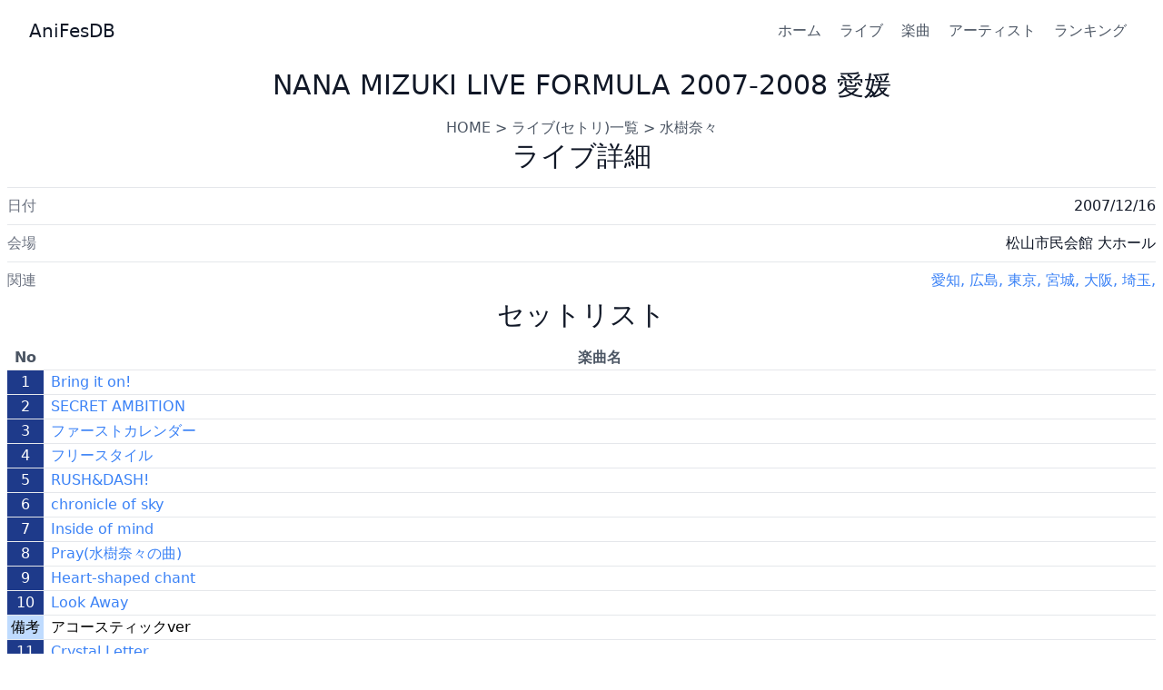

--- FILE ---
content_type: text/html; charset=utf-8
request_url: https://anifesdb.net/live/%E6%B0%B4%E6%A8%B9%E5%A5%88%E3%80%85/2007-12-16/
body_size: 4495
content:
<!DOCTYPE html>
<html lang="ja">
  <head prefix="og: http://ogp.me/ns# fb: http://ogp.me/ns/fb# article: http://ogp.me/ns/article#">
    <meta charset="utf-8">
    <meta name="viewport" content="width=device-width, initial-scale=1">
    <link rel="apple-touch-icon" sizes="57x57" href="/img/apple-icon-57x57.png">
    <link rel="apple-touch-icon" sizes="60x60" href="/img/apple-icon-60x60.png">
    <link rel="apple-touch-icon" sizes="72x72" href="/img/apple-icon-72x72.png">
    <link rel="apple-touch-icon" sizes="76x76" href="/img/apple-icon-76x76.png">
    <link rel="apple-touch-icon" sizes="114x114" href="/img/apple-icon-114x114.png">
    <link rel="apple-touch-icon" sizes="120x120" href="/img/apple-icon-120x120.png">
    <link rel="apple-touch-icon" sizes="144x144" href="/img/apple-icon-144x144.png">
    <link rel="apple-touch-icon" sizes="152x152" href="/img/apple-icon-152x152.png">
    <link rel="apple-touch-icon" sizes="180x180" href="/img/apple-icon-180x180.png">
    <link rel="icon" type="image/png" sizes="192x192" href="/img/android-icon-192x192.png">
    <link rel="icon" type="image/png" sizes="32x32" href="/img/favicon-32x32.png">
    <link rel="icon" type="image/png" sizes="96x96" href="/img/favicon-96x96.png">
    <link rel="icon" type="image/png" sizes="16x16" href="/img/favicon-16x16.png">
    <link rel="sitemap" href="/sitemap-index.xml">
    <meta name="msapplication-TileColor" content="#ffffff">
    <meta name="msapplication-TileImage" content="/ms-icon-144x144.png">
    <script src="/js/tag.js"></script>
    <meta property="fb:app_id" content="138461676730429">
    <meta property="og:title" content="NANA MIZUKI LIVE FORMULA 2007-2008 愛媛 | セットリスト詳細 | AnifesDB">
    <meta property="og:url" content="https://anifesdb.net/live/%E6%B0%B4%E6%A8%B9%E5%A5%88%E3%80%85/2007-12-16/">
    <meta property="og:site_name" content="AniFesDB">
    <meta property="og:type" content="article">
    <meta property="og:image" content="https://anifesdb.net/img/icon.png">
    <meta name="twitter:site" content="@anifesdb">
    <meta name="twitter:card" content="summary">
    <meta name="msvalidate.01" content="724C5C3669C4E1B4E56C498E149A55B8">
    <title>NANA MIZUKI LIVE FORMULA 2007-2008 愛媛 | セットリスト詳細 | AnifesDB</title>
  <link rel="stylesheet" href="/_astro/about.d9f7d493.css" />
<link rel="stylesheet" href="/_astro/_...live_.598976f0.css" /></head>
  <body>
    <header class="text-gray-600 body-font">
    <div class="container mx-auto flex flex-wrap p-5 flex-col md:flex-row items-center">
      <a class="flex title-font font-medium items-center text-gray-900 mb-4 md:mb-0" href="/">
        <span class="ml-3 text-xl">AniFesDB</span>
      </a>
      <nav class="md:ml-auto flex flex-wrap items-center text-base justify-center">
        <a class="mr-5 hover:underline" href="/">ホーム</a>
        <a class="mr-5 hover:underline" href="/live/">ライブ</a>
        <a class="mr-5 hover:underline" href="/song/">楽曲</a>
        <a class="mr-5 hover:underline" href="/artist/">アーティスト</a>
        <a class="mr-5 hover:underline" href="/ranking/">ランキング</a>
      </nav>
    </div>
  </header>
    <article>
      
	<section class="text-gray-600 body-font astro-OT4DVQPH">
		<div class="container px-2 py-2 mx-auto astro-OT4DVQPH">
		  <div class="flex flex-col text-center w-full mb-4 astro-OT4DVQPH">
			<h1 class="sm:text-3xl text-2xl font-medium title-font mb-4 text-gray-900 astro-OT4DVQPH">NANA MIZUKI LIVE FORMULA 2007-2008 愛媛</h1>
			<p class="lg:w-2/3 mx-auto leading-relaxed text-base astro-OT4DVQPH"><a href="/" class="astro-OT4DVQPH">HOME</a> &gt; <a href="/live" class="astro-OT4DVQPH">ライブ(セトリ)一覧</a> &gt; <a href="/live/水樹奈々" class="astro-OT4DVQPH">水樹奈々</a></p>
			<h2 class="sm:text-3xl text-2xl font-medium title-font mb-4 text-gray-900 astro-OT4DVQPH">ライブ詳細</h2>
            <ul class="astro-OT4DVQPH">
                <div class="flex border-t border-gray-200 py-2 astro-OT4DVQPH">
                    <span class="text-gray-500 astro-OT4DVQPH">日付</span>
                    <span class="ml-auto text-gray-900 astro-OT4DVQPH">2007/12/16</span>
                </div>
                <div class="flex border-t border-gray-200 py-2 astro-OT4DVQPH">
                    <span class="text-gray-500 astro-OT4DVQPH">会場</span>
                    <span class="ml-auto text-gray-900 astro-OT4DVQPH">松山市民会館 大ホール</span>
                </div>
                <div class="flex border-t border-gray-200 py-2 astro-OT4DVQPH">
                    <span class="text-gray-500 astro-OT4DVQPH">関連</span>
                    <span class="ml-auto text-blue-500 astro-OT4DVQPH">
                        <a class="hover:underline astro-OT4DVQPH" href="/live/水樹奈々/2007-12-2">愛知</a><span class=" astro-OT4DVQPH">, </span><a class="hover:underline astro-OT4DVQPH" href="/live/水樹奈々/2007-12-15">広島</a><span class=" astro-OT4DVQPH">, </span><a class="hover:underline astro-OT4DVQPH" href="/live/水樹奈々/2007-12-22">東京</a><span class=" astro-OT4DVQPH">, </span><a class="hover:underline astro-OT4DVQPH" href="/live/水樹奈々/2007-12-24">宮城</a><span class=" astro-OT4DVQPH">, </span><a class="hover:underline astro-OT4DVQPH" href="/live/水樹奈々/2007-12-31">大阪</a><span class=" astro-OT4DVQPH">, </span><a class="hover:underline astro-OT4DVQPH" href="/live/水樹奈々/2008-1-3">埼玉</a><span class="display-none astro-OT4DVQPH">, </span>
                    </span>
                </div>
            </ul>
			<h2 class="sm:text-3xl text-2xl font-medium title-font mb-4 text-gray-900 astro-OT4DVQPH">セットリスト</h2>
            <!-- ソロ -->
            <table class="table-fixed astro-OT4DVQPH">
                    <thead class="astro-OT4DVQPH">
                    <tr class="astro-OT4DVQPH">
                        <th class="astro-OT4DVQPH">No</th>
                        <th class="astro-OT4DVQPH">楽曲名</th>
                    </tr>
                    </thead>
                    <tbody class="astro-OT4DVQPH">
                        <tr class="border-t border-gray-200 py-2 astro-OT4DVQPH">
                                        <td class="text-white bg-blue-900 w-10 astro-OT4DVQPH">1</td>
                                        <td class="text-blue-500 hover:underline text-left pl-2 astro-OT4DVQPH"><a href="/song/Bring_it_on!" class="astro-OT4DVQPH">Bring it on!</a></td>
                                    </tr><tr class="border-t border-gray-200 py-2 astro-OT4DVQPH">
                                        <td class="text-white bg-blue-900 w-10 astro-OT4DVQPH">2</td>
                                        <td class="text-blue-500 hover:underline text-left pl-2 astro-OT4DVQPH"><a href="/song/SECRET_AMBITION" class="astro-OT4DVQPH">SECRET AMBITION</a></td>
                                    </tr><tr class="border-t border-gray-200 py-2 astro-OT4DVQPH">
                                        <td class="text-white bg-blue-900 w-10 astro-OT4DVQPH">3</td>
                                        <td class="text-blue-500 hover:underline text-left pl-2 astro-OT4DVQPH"><a href="/song/ファーストカレンダー" class="astro-OT4DVQPH">ファーストカレンダー</a></td>
                                    </tr><tr class="border-t border-gray-200 py-2 astro-OT4DVQPH">
                                        <td class="text-white bg-blue-900 w-10 astro-OT4DVQPH">4</td>
                                        <td class="text-blue-500 hover:underline text-left pl-2 astro-OT4DVQPH"><a href="/song/フリースタイル" class="astro-OT4DVQPH">フリースタイル</a></td>
                                    </tr><tr class="border-t border-gray-200 py-2 astro-OT4DVQPH">
                                        <td class="text-white bg-blue-900 w-10 astro-OT4DVQPH">5</td>
                                        <td class="text-blue-500 hover:underline text-left pl-2 astro-OT4DVQPH"><a href="/song/RUSH&#38;DASH!" class="astro-OT4DVQPH">RUSH&amp;DASH!</a></td>
                                    </tr><tr class="border-t border-gray-200 py-2 astro-OT4DVQPH">
                                        <td class="text-white bg-blue-900 w-10 astro-OT4DVQPH">6</td>
                                        <td class="text-blue-500 hover:underline text-left pl-2 astro-OT4DVQPH"><a href="/song/chronicle_of_sky" class="astro-OT4DVQPH">chronicle of sky</a></td>
                                    </tr><tr class="border-t border-gray-200 py-2 astro-OT4DVQPH">
                                        <td class="text-white bg-blue-900 w-10 astro-OT4DVQPH">7</td>
                                        <td class="text-blue-500 hover:underline text-left pl-2 astro-OT4DVQPH"><a href="/song/Inside_of_mind" class="astro-OT4DVQPH">Inside of mind</a></td>
                                    </tr><tr class="border-t border-gray-200 py-2 astro-OT4DVQPH">
                                        <td class="text-white bg-blue-900 w-10 astro-OT4DVQPH">8</td>
                                        <td class="text-blue-500 hover:underline text-left pl-2 astro-OT4DVQPH"><a href="/song/Pray(水樹奈々の曲)" class="astro-OT4DVQPH">Pray(水樹奈々の曲)</a></td>
                                    </tr><tr class="border-t border-gray-200 py-2 astro-OT4DVQPH">
                                        <td class="text-white bg-blue-900 w-10 astro-OT4DVQPH">9</td>
                                        <td class="text-blue-500 hover:underline text-left pl-2 astro-OT4DVQPH"><a href="/song/Heart-shaped_chant" class="astro-OT4DVQPH">Heart-shaped chant</a></td>
                                    </tr><tr class="border-t border-gray-200 py-2 astro-OT4DVQPH">
                                        <td class="text-white bg-blue-900 w-10 astro-OT4DVQPH">10</td>
                                        <td class="text-blue-500 hover:underline text-left pl-2 astro-OT4DVQPH"><a href="/song/Look_Away" class="astro-OT4DVQPH">Look Away</a></td>
                                    </tr><tr class="border-t border-gray-200 py-2 astro-OT4DVQPH">
                                        <td class="text-black bg-blue-200 w-10 astro-OT4DVQPH">備考</td>
                                        <td class="text-black text-left pl-2 astro-OT4DVQPH">アコースティックver</td>
                                    </tr><tr class="border-t border-gray-200 py-2 astro-OT4DVQPH">
                                        <td class="text-white bg-blue-900 w-10 astro-OT4DVQPH">11</td>
                                        <td class="text-blue-500 hover:underline text-left pl-2 astro-OT4DVQPH"><a href="/song/Crystal_Letter" class="astro-OT4DVQPH">Crystal Letter</a></td>
                                    </tr><tr class="border-t border-gray-200 py-2 astro-OT4DVQPH">
                                        <td class="text-black bg-blue-200 w-10 astro-OT4DVQPH">備考</td>
                                        <td class="text-black text-left pl-2 astro-OT4DVQPH">アコースティックver</td>
                                    </tr><tr class="border-t border-gray-200 py-2 astro-OT4DVQPH">
                                        <td class="text-white bg-blue-900 w-10 astro-OT4DVQPH">12</td>
                                        <td class="text-blue-500 hover:underline text-left pl-2 astro-OT4DVQPH"><a href="/song/Take_a_chance" class="astro-OT4DVQPH">Take a chance</a></td>
                                    </tr><tr class="border-t border-gray-200 py-2 astro-OT4DVQPH">
                                        <td class="text-white bg-blue-900 w-10 astro-OT4DVQPH">13</td>
                                        <td class="text-blue-500 hover:underline text-left pl-2 astro-OT4DVQPH"><a href="/song/POWER_GATE" class="astro-OT4DVQPH">POWER GATE</a></td>
                                    </tr><tr class="border-t border-gray-200 py-2 astro-OT4DVQPH">
                                        <td class="text-white bg-blue-900 w-10 astro-OT4DVQPH">14</td>
                                        <td class="text-blue-500 hover:underline text-left pl-2 astro-OT4DVQPH"><a href="/song/SUPER_GENERATION" class="astro-OT4DVQPH">SUPER GENERATION</a></td>
                                    </tr><tr class="border-t border-gray-200 py-2 astro-OT4DVQPH">
                                        <td class="text-white bg-blue-900 w-10 astro-OT4DVQPH">15</td>
                                        <td class="text-blue-500 hover:underline text-left pl-2 astro-OT4DVQPH"><a href="/song/MASSIVE_WONDERS" class="astro-OT4DVQPH">MASSIVE WONDERS</a></td>
                                    </tr><tr class="border-t border-gray-200 py-2 astro-OT4DVQPH">
                                        <td class="text-white bg-blue-900 w-10 astro-OT4DVQPH">16</td>
                                        <td class="text-blue-500 hover:underline text-left pl-2 astro-OT4DVQPH"><a href="/song/ETERNAL_BLAZE" class="astro-OT4DVQPH">ETERNAL BLAZE</a></td>
                                    </tr><tr class="border-t border-gray-200 py-2 astro-OT4DVQPH">
                                        <td class="text-white bg-blue-900 w-10 astro-OT4DVQPH">17</td>
                                        <td class="text-blue-500 hover:underline text-left pl-2 astro-OT4DVQPH"><a href="/song/残光のガイア" class="astro-OT4DVQPH">残光のガイア</a></td>
                                    </tr><tr class="border-t border-gray-200 py-2 astro-OT4DVQPH">
                                        <td class="text-white bg-blue-900 w-10 astro-OT4DVQPH">18</td>
                                        <td class="text-blue-500 hover:underline text-left pl-2 astro-OT4DVQPH"><a href="/song/Orchestral_Fantasia" class="astro-OT4DVQPH">Orchestral Fantasia</a></td>
                                    </tr><tr class="border-t border-gray-200 py-2 astro-OT4DVQPH">
                                        <td class="text-white bg-blue-900 w-10 astro-OT4DVQPH">19</td>
                                        <td class="text-blue-500 hover:underline text-left pl-2 astro-OT4DVQPH"><a href="/song/Sing_Forever" class="astro-OT4DVQPH">Sing Forever</a></td>
                                    </tr><tr class="border-t border-gray-200 py-2 astro-OT4DVQPH">
                                        <td class="text-white bg-blue-900 w-10 astro-OT4DVQPH">20</td>
                                        <td class="text-blue-500 hover:underline text-left pl-2 astro-OT4DVQPH"><a href="/song/SEVEN" class="astro-OT4DVQPH">SEVEN</a></td>
                                    </tr><tr class="border-t border-gray-200 py-2 astro-OT4DVQPH">
                                        <td class="text-black bg-blue-200 w-10 astro-OT4DVQPH">備考</td>
                                        <td class="text-black text-left pl-2 astro-OT4DVQPH">アンコール</td>
                                    </tr><tr class="border-t border-gray-200 py-2 astro-OT4DVQPH">
                                        <td class="text-white bg-blue-900 w-10 astro-OT4DVQPH">21</td>
                                        <td class="text-blue-500 hover:underline text-left pl-2 astro-OT4DVQPH"><a href="/song/innocent_starter" class="astro-OT4DVQPH">innocent starter</a></td>
                                    </tr><tr class="border-t border-gray-200 py-2 astro-OT4DVQPH">
                                        <td class="text-black bg-blue-200 w-10 astro-OT4DVQPH">備考</td>
                                        <td class="text-black text-left pl-2 astro-OT4DVQPH">アンコール</td>
                                    </tr><tr class="border-t border-gray-200 py-2 astro-OT4DVQPH">
                                        <td class="text-white bg-blue-900 w-10 astro-OT4DVQPH">22</td>
                                        <td class="text-blue-500 hover:underline text-left pl-2 astro-OT4DVQPH"><a href="/song/Level_Hi!" class="astro-OT4DVQPH">Level Hi!</a></td>
                                    </tr><tr class="border-t border-gray-200 py-2 astro-OT4DVQPH">
                                        <td class="text-black bg-blue-200 w-10 astro-OT4DVQPH">備考</td>
                                        <td class="text-black text-left pl-2 astro-OT4DVQPH">アンコール</td>
                                    </tr>
                    </tbody>
                </table>

            <!-- アニメ・フェス -->
            

            <!-- まとめ -->
            <h2 class="sm:text-3xl text-2xl font-medium title-font mb-4 text-gray-900 astro-OT4DVQPH">まとめ</h2><table class="table-fixed astro-OT4DVQPH">
                    <tbody class="astro-OT4DVQPH">
                            <tr class="border-t border-gray-200 py-2 astro-OT4DVQPH">
                                <td class="text-white bg-blue-900 w-10 astro-OT4DVQPH">1<span class="display-none astro-OT4DVQPH">-</span></td>
                                <td class="text-blue-500 hover:underline text-left pl-2 astro-OT4DVQPH" colspan="2"><a href="/song/Bring_it_on!" class="astro-OT4DVQPH">Bring it on!</a></td>
                            </tr>
                        </tbody><tbody class="astro-OT4DVQPH">
                            <tr class="border-t border-gray-200 py-2 astro-OT4DVQPH">
                                <td class="text-black bg-blue-200 w-10 astro-OT4DVQPH">回数</td>
                                <td class="text-left pl-2 astro-OT4DVQPH" colspan="2"><span class="text-black astro-OT4DVQPH">7</span> / 7</td>
                            </tr>
                            <tr class="border-t border-gray-200 py-2 astro-OT4DVQPH">
                                    <td class="text-black bg-blue-200 w-10 astro-OT4DVQPH">公演</td>
                                    <td class="text-black text-left pl-2 astro-OT4DVQPH">・<a class="text-blue-500 hover:underline astro-OT4DVQPH" href="/live/水樹奈々/2007-12-2">愛知</a></td>
                                    <td class="text-black text-right astro-OT4DVQPH">1曲目</td>
                                </tr><tr class="border-t border-gray-200 py-2 astro-OT4DVQPH">
                                    <td class="text-black bg-blue-200 w-10 astro-OT4DVQPH">公演</td>
                                    <td class="text-black text-left pl-2 astro-OT4DVQPH">・<a class="text-blue-500 hover:underline astro-OT4DVQPH" href="/live/水樹奈々/2007-12-15">広島</a></td>
                                    <td class="text-black text-right astro-OT4DVQPH">1曲目</td>
                                </tr><tr class="border-t border-gray-200 py-2 astro-OT4DVQPH">
                                    <td class="text-black bg-blue-200 w-10 astro-OT4DVQPH">公演</td>
                                    <td class="text-black text-left pl-2 astro-OT4DVQPH">・<a class="text-blue-500 hover:underline astro-OT4DVQPH" href="/live/水樹奈々/2007-12-16">愛媛</a></td>
                                    <td class="text-black text-right astro-OT4DVQPH">1曲目</td>
                                </tr><tr class="border-t border-gray-200 py-2 astro-OT4DVQPH">
                                    <td class="text-black bg-blue-200 w-10 astro-OT4DVQPH">公演</td>
                                    <td class="text-black text-left pl-2 astro-OT4DVQPH">・<a class="text-blue-500 hover:underline astro-OT4DVQPH" href="/live/水樹奈々/2007-12-22">東京</a></td>
                                    <td class="text-black text-right astro-OT4DVQPH">1曲目</td>
                                </tr><tr class="border-t border-gray-200 py-2 astro-OT4DVQPH">
                                    <td class="text-black bg-blue-200 w-10 astro-OT4DVQPH">公演</td>
                                    <td class="text-black text-left pl-2 astro-OT4DVQPH">・<a class="text-blue-500 hover:underline astro-OT4DVQPH" href="/live/水樹奈々/2007-12-24">宮城</a></td>
                                    <td class="text-black text-right astro-OT4DVQPH">1曲目</td>
                                </tr><tr class="border-t border-gray-200 py-2 astro-OT4DVQPH">
                                    <td class="text-black bg-blue-200 w-10 astro-OT4DVQPH">公演</td>
                                    <td class="text-black text-left pl-2 astro-OT4DVQPH">・<a class="text-blue-500 hover:underline astro-OT4DVQPH" href="/live/水樹奈々/2007-12-31">大阪</a></td>
                                    <td class="text-black text-right astro-OT4DVQPH">1曲目</td>
                                </tr><tr class="border-t border-gray-200 py-2 astro-OT4DVQPH">
                                    <td class="text-black bg-blue-200 w-10 astro-OT4DVQPH">公演</td>
                                    <td class="text-black text-left pl-2 astro-OT4DVQPH">・<a class="text-blue-500 hover:underline astro-OT4DVQPH" href="/live/水樹奈々/2008-1-3">埼玉</a></td>
                                    <td class="text-black text-right astro-OT4DVQPH">1曲目</td>
                                </tr>
                        </tbody><tbody class="astro-OT4DVQPH">
                            <tr class="border-t border-gray-200 py-2 astro-OT4DVQPH">
                                <td class="text-white bg-blue-900 w-10 astro-OT4DVQPH">2<span class="display-none astro-OT4DVQPH">-</span></td>
                                <td class="text-blue-500 hover:underline text-left pl-2 astro-OT4DVQPH" colspan="2"><a href="/song/SECRET_AMBITION" class="astro-OT4DVQPH">SECRET AMBITION</a></td>
                            </tr>
                        </tbody><tbody class="astro-OT4DVQPH">
                            <tr class="border-t border-gray-200 py-2 astro-OT4DVQPH">
                                <td class="text-black bg-blue-200 w-10 astro-OT4DVQPH">回数</td>
                                <td class="text-left pl-2 astro-OT4DVQPH" colspan="2"><span class="text-black astro-OT4DVQPH">7</span> / 7</td>
                            </tr>
                            <tr class="border-t border-gray-200 py-2 astro-OT4DVQPH">
                                    <td class="text-black bg-blue-200 w-10 astro-OT4DVQPH">公演</td>
                                    <td class="text-black text-left pl-2 astro-OT4DVQPH">・<a class="text-blue-500 hover:underline astro-OT4DVQPH" href="/live/水樹奈々/2007-12-2">愛知</a></td>
                                    <td class="text-black text-right astro-OT4DVQPH">2曲目</td>
                                </tr><tr class="border-t border-gray-200 py-2 astro-OT4DVQPH">
                                    <td class="text-black bg-blue-200 w-10 astro-OT4DVQPH">公演</td>
                                    <td class="text-black text-left pl-2 astro-OT4DVQPH">・<a class="text-blue-500 hover:underline astro-OT4DVQPH" href="/live/水樹奈々/2007-12-15">広島</a></td>
                                    <td class="text-black text-right astro-OT4DVQPH">2曲目</td>
                                </tr><tr class="border-t border-gray-200 py-2 astro-OT4DVQPH">
                                    <td class="text-black bg-blue-200 w-10 astro-OT4DVQPH">公演</td>
                                    <td class="text-black text-left pl-2 astro-OT4DVQPH">・<a class="text-blue-500 hover:underline astro-OT4DVQPH" href="/live/水樹奈々/2007-12-16">愛媛</a></td>
                                    <td class="text-black text-right astro-OT4DVQPH">2曲目</td>
                                </tr><tr class="border-t border-gray-200 py-2 astro-OT4DVQPH">
                                    <td class="text-black bg-blue-200 w-10 astro-OT4DVQPH">公演</td>
                                    <td class="text-black text-left pl-2 astro-OT4DVQPH">・<a class="text-blue-500 hover:underline astro-OT4DVQPH" href="/live/水樹奈々/2007-12-22">東京</a></td>
                                    <td class="text-black text-right astro-OT4DVQPH">2曲目</td>
                                </tr><tr class="border-t border-gray-200 py-2 astro-OT4DVQPH">
                                    <td class="text-black bg-blue-200 w-10 astro-OT4DVQPH">公演</td>
                                    <td class="text-black text-left pl-2 astro-OT4DVQPH">・<a class="text-blue-500 hover:underline astro-OT4DVQPH" href="/live/水樹奈々/2007-12-24">宮城</a></td>
                                    <td class="text-black text-right astro-OT4DVQPH">2曲目</td>
                                </tr><tr class="border-t border-gray-200 py-2 astro-OT4DVQPH">
                                    <td class="text-black bg-blue-200 w-10 astro-OT4DVQPH">公演</td>
                                    <td class="text-black text-left pl-2 astro-OT4DVQPH">・<a class="text-blue-500 hover:underline astro-OT4DVQPH" href="/live/水樹奈々/2007-12-31">大阪</a></td>
                                    <td class="text-black text-right astro-OT4DVQPH">2曲目</td>
                                </tr><tr class="border-t border-gray-200 py-2 astro-OT4DVQPH">
                                    <td class="text-black bg-blue-200 w-10 astro-OT4DVQPH">公演</td>
                                    <td class="text-black text-left pl-2 astro-OT4DVQPH">・<a class="text-blue-500 hover:underline astro-OT4DVQPH" href="/live/水樹奈々/2008-1-3">埼玉</a></td>
                                    <td class="text-black text-right astro-OT4DVQPH">2曲目</td>
                                </tr>
                        </tbody><tbody class="astro-OT4DVQPH">
                            <tr class="border-t border-gray-200 py-2 astro-OT4DVQPH">
                                <td class="text-white bg-blue-900 w-10 astro-OT4DVQPH">3<span class="display-none astro-OT4DVQPH">-</span></td>
                                <td class="text-blue-500 hover:underline text-left pl-2 astro-OT4DVQPH" colspan="2"><a href="/song/ファーストカレンダー" class="astro-OT4DVQPH">ファーストカレンダー</a></td>
                            </tr>
                        </tbody><tbody class="astro-OT4DVQPH">
                            <tr class="border-t border-gray-200 py-2 astro-OT4DVQPH">
                                <td class="text-black bg-blue-200 w-10 astro-OT4DVQPH">回数</td>
                                <td class="text-left pl-2 astro-OT4DVQPH" colspan="2"><span class="text-black astro-OT4DVQPH">7</span> / 7</td>
                            </tr>
                            <tr class="border-t border-gray-200 py-2 astro-OT4DVQPH">
                                    <td class="text-black bg-blue-200 w-10 astro-OT4DVQPH">公演</td>
                                    <td class="text-black text-left pl-2 astro-OT4DVQPH">・<a class="text-blue-500 hover:underline astro-OT4DVQPH" href="/live/水樹奈々/2007-12-2">愛知</a></td>
                                    <td class="text-black text-right astro-OT4DVQPH">3曲目</td>
                                </tr><tr class="border-t border-gray-200 py-2 astro-OT4DVQPH">
                                    <td class="text-black bg-blue-200 w-10 astro-OT4DVQPH">公演</td>
                                    <td class="text-black text-left pl-2 astro-OT4DVQPH">・<a class="text-blue-500 hover:underline astro-OT4DVQPH" href="/live/水樹奈々/2007-12-15">広島</a></td>
                                    <td class="text-black text-right astro-OT4DVQPH">3曲目</td>
                                </tr><tr class="border-t border-gray-200 py-2 astro-OT4DVQPH">
                                    <td class="text-black bg-blue-200 w-10 astro-OT4DVQPH">公演</td>
                                    <td class="text-black text-left pl-2 astro-OT4DVQPH">・<a class="text-blue-500 hover:underline astro-OT4DVQPH" href="/live/水樹奈々/2007-12-16">愛媛</a></td>
                                    <td class="text-black text-right astro-OT4DVQPH">3曲目</td>
                                </tr><tr class="border-t border-gray-200 py-2 astro-OT4DVQPH">
                                    <td class="text-black bg-blue-200 w-10 astro-OT4DVQPH">公演</td>
                                    <td class="text-black text-left pl-2 astro-OT4DVQPH">・<a class="text-blue-500 hover:underline astro-OT4DVQPH" href="/live/水樹奈々/2007-12-22">東京</a></td>
                                    <td class="text-black text-right astro-OT4DVQPH">3曲目</td>
                                </tr><tr class="border-t border-gray-200 py-2 astro-OT4DVQPH">
                                    <td class="text-black bg-blue-200 w-10 astro-OT4DVQPH">公演</td>
                                    <td class="text-black text-left pl-2 astro-OT4DVQPH">・<a class="text-blue-500 hover:underline astro-OT4DVQPH" href="/live/水樹奈々/2007-12-24">宮城</a></td>
                                    <td class="text-black text-right astro-OT4DVQPH">3曲目</td>
                                </tr><tr class="border-t border-gray-200 py-2 astro-OT4DVQPH">
                                    <td class="text-black bg-blue-200 w-10 astro-OT4DVQPH">公演</td>
                                    <td class="text-black text-left pl-2 astro-OT4DVQPH">・<a class="text-blue-500 hover:underline astro-OT4DVQPH" href="/live/水樹奈々/2008-1-3">埼玉</a></td>
                                    <td class="text-black text-right astro-OT4DVQPH">3曲目</td>
                                </tr><tr class="border-t border-gray-200 py-2 astro-OT4DVQPH">
                                    <td class="text-black bg-blue-200 w-10 astro-OT4DVQPH">公演</td>
                                    <td class="text-black text-left pl-2 astro-OT4DVQPH">・<a class="text-blue-500 hover:underline astro-OT4DVQPH" href="/live/水樹奈々/2007-12-31">大阪</a></td>
                                    <td class="text-black text-right astro-OT4DVQPH">4曲目</td>
                                </tr>
                        </tbody><tbody class="astro-OT4DVQPH">
                            <tr class="border-t border-gray-200 py-2 astro-OT4DVQPH">
                                <td class="text-white bg-blue-900 w-10 astro-OT4DVQPH">3<span class="display-none astro-OT4DVQPH">-</span></td>
                                <td class="text-blue-500 hover:underline text-left pl-2 astro-OT4DVQPH" colspan="2"><a href="/song/Justice_to_Believe" class="astro-OT4DVQPH">Justice to Believe</a></td>
                            </tr>
                        </tbody><tbody class="astro-OT4DVQPH">
                            <tr class="border-t border-gray-200 py-2 astro-OT4DVQPH">
                                <td class="text-black bg-blue-200 w-10 astro-OT4DVQPH">回数</td>
                                <td class="text-left pl-2 astro-OT4DVQPH" colspan="2"><span class="text-red-600 font-bold astro-OT4DVQPH">3</span> / 7</td>
                            </tr>
                            <tr class="border-t border-gray-200 py-2 astro-OT4DVQPH">
                                    <td class="text-black bg-blue-200 w-10 astro-OT4DVQPH">公演</td>
                                    <td class="text-black text-left pl-2 astro-OT4DVQPH">・<a class="text-blue-500 hover:underline astro-OT4DVQPH" href="/live/水樹奈々/2007-12-31">大阪</a></td>
                                    <td class="text-black text-right astro-OT4DVQPH">3曲目</td>
                                </tr><tr class="border-t border-gray-200 py-2 astro-OT4DVQPH">
                                    <td class="text-black bg-blue-200 w-10 astro-OT4DVQPH">公演</td>
                                    <td class="text-black text-left pl-2 astro-OT4DVQPH">・<a class="text-blue-500 hover:underline astro-OT4DVQPH" href="/live/水樹奈々/2007-12-22">東京</a></td>
                                    <td class="text-black text-right astro-OT4DVQPH">21曲目</td>
                                </tr><tr class="border-t border-gray-200 py-2 astro-OT4DVQPH">
                                    <td class="text-black bg-blue-200 w-10 astro-OT4DVQPH">公演</td>
                                    <td class="text-black text-left pl-2 astro-OT4DVQPH">・<a class="text-blue-500 hover:underline astro-OT4DVQPH" href="/live/水樹奈々/2008-1-3">埼玉</a></td>
                                    <td class="text-black text-right astro-OT4DVQPH">22曲目</td>
                                </tr>
                        </tbody><tbody class="astro-OT4DVQPH">
                            <tr class="border-t border-gray-200 py-2 astro-OT4DVQPH">
                                <td class="text-white bg-blue-900 w-10 astro-OT4DVQPH">4<span class="display-none astro-OT4DVQPH">-</span></td>
                                <td class="text-blue-500 hover:underline text-left pl-2 astro-OT4DVQPH" colspan="2"><a href="/song/フリースタイル" class="astro-OT4DVQPH">フリースタイル</a></td>
                            </tr>
                        </tbody><tbody class="astro-OT4DVQPH">
                            <tr class="border-t border-gray-200 py-2 astro-OT4DVQPH">
                                <td class="text-black bg-blue-200 w-10 astro-OT4DVQPH">回数</td>
                                <td class="text-left pl-2 astro-OT4DVQPH" colspan="2"><span class="text-red-600 font-bold astro-OT4DVQPH">4</span> / 7</td>
                            </tr>
                            <tr class="border-t border-gray-200 py-2 astro-OT4DVQPH">
                                    <td class="text-black bg-blue-200 w-10 astro-OT4DVQPH">公演</td>
                                    <td class="text-black text-left pl-2 astro-OT4DVQPH">・<a class="text-blue-500 hover:underline astro-OT4DVQPH" href="/live/水樹奈々/2007-12-2">愛知</a></td>
                                    <td class="text-black text-right astro-OT4DVQPH">4曲目</td>
                                </tr><tr class="border-t border-gray-200 py-2 astro-OT4DVQPH">
                                    <td class="text-black bg-blue-200 w-10 astro-OT4DVQPH">公演</td>
                                    <td class="text-black text-left pl-2 astro-OT4DVQPH">・<a class="text-blue-500 hover:underline astro-OT4DVQPH" href="/live/水樹奈々/2007-12-16">愛媛</a></td>
                                    <td class="text-black text-right astro-OT4DVQPH">4曲目</td>
                                </tr><tr class="border-t border-gray-200 py-2 astro-OT4DVQPH">
                                    <td class="text-black bg-blue-200 w-10 astro-OT4DVQPH">公演</td>
                                    <td class="text-black text-left pl-2 astro-OT4DVQPH">・<a class="text-blue-500 hover:underline astro-OT4DVQPH" href="/live/水樹奈々/2007-12-24">宮城</a></td>
                                    <td class="text-black text-right astro-OT4DVQPH">4曲目</td>
                                </tr><tr class="border-t border-gray-200 py-2 astro-OT4DVQPH">
                                    <td class="text-black bg-blue-200 w-10 astro-OT4DVQPH">公演</td>
                                    <td class="text-black text-left pl-2 astro-OT4DVQPH">・<a class="text-blue-500 hover:underline astro-OT4DVQPH" href="/live/水樹奈々/2008-1-3">埼玉</a></td>
                                    <td class="text-black text-right astro-OT4DVQPH">4曲目</td>
                                </tr>
                        </tbody><tbody class="astro-OT4DVQPH">
                            <tr class="border-t border-gray-200 py-2 astro-OT4DVQPH">
                                <td class="text-white bg-blue-900 w-10 astro-OT4DVQPH">4<span class="display-none astro-OT4DVQPH">-</span></td>
                                <td class="text-blue-500 hover:underline text-left pl-2 astro-OT4DVQPH" colspan="2"><a href="/song/76th_Star" class="astro-OT4DVQPH">76th Star</a></td>
                            </tr>
                        </tbody><tbody class="astro-OT4DVQPH">
                            <tr class="border-t border-gray-200 py-2 astro-OT4DVQPH">
                                <td class="text-black bg-blue-200 w-10 astro-OT4DVQPH">回数</td>
                                <td class="text-left pl-2 astro-OT4DVQPH" colspan="2"><span class="text-red-600 font-bold astro-OT4DVQPH">2</span> / 7</td>
                            </tr>
                            <tr class="border-t border-gray-200 py-2 astro-OT4DVQPH">
                                    <td class="text-black bg-blue-200 w-10 astro-OT4DVQPH">公演</td>
                                    <td class="text-black text-left pl-2 astro-OT4DVQPH">・<a class="text-blue-500 hover:underline astro-OT4DVQPH" href="/live/水樹奈々/2007-12-15">広島</a></td>
                                    <td class="text-black text-right astro-OT4DVQPH">4曲目</td>
                                </tr><tr class="border-t border-gray-200 py-2 astro-OT4DVQPH">
                                    <td class="text-black bg-blue-200 w-10 astro-OT4DVQPH">公演</td>
                                    <td class="text-black text-left pl-2 astro-OT4DVQPH">・<a class="text-blue-500 hover:underline astro-OT4DVQPH" href="/live/水樹奈々/2007-12-22">東京</a></td>
                                    <td class="text-black text-right astro-OT4DVQPH">4曲目</td>
                                </tr>
                        </tbody><tbody class="astro-OT4DVQPH">
                            <tr class="border-t border-gray-200 py-2 astro-OT4DVQPH">
                                <td class="text-white bg-blue-900 w-10 astro-OT4DVQPH">5<span class="display-none astro-OT4DVQPH">-</span></td>
                                <td class="text-blue-500 hover:underline text-left pl-2 astro-OT4DVQPH" colspan="2"><a href="/song/アオイイロ" class="astro-OT4DVQPH">アオイイロ</a></td>
                            </tr>
                        </tbody><tbody class="astro-OT4DVQPH">
                            <tr class="border-t border-gray-200 py-2 astro-OT4DVQPH">
                                <td class="text-black bg-blue-200 w-10 astro-OT4DVQPH">回数</td>
                                <td class="text-left pl-2 astro-OT4DVQPH" colspan="2"><span class="text-red-600 font-bold astro-OT4DVQPH">5</span> / 7</td>
                            </tr>
                            <tr class="border-t border-gray-200 py-2 astro-OT4DVQPH">
                                    <td class="text-black bg-blue-200 w-10 astro-OT4DVQPH">公演</td>
                                    <td class="text-black text-left pl-2 astro-OT4DVQPH">・<a class="text-blue-500 hover:underline astro-OT4DVQPH" href="/live/水樹奈々/2007-12-2">愛知</a></td>
                                    <td class="text-black text-right astro-OT4DVQPH">5曲目</td>
                                </tr><tr class="border-t border-gray-200 py-2 astro-OT4DVQPH">
                                    <td class="text-black bg-blue-200 w-10 astro-OT4DVQPH">公演</td>
                                    <td class="text-black text-left pl-2 astro-OT4DVQPH">・<a class="text-blue-500 hover:underline astro-OT4DVQPH" href="/live/水樹奈々/2007-12-15">広島</a></td>
                                    <td class="text-black text-right astro-OT4DVQPH">5曲目</td>
                                </tr><tr class="border-t border-gray-200 py-2 astro-OT4DVQPH">
                                    <td class="text-black bg-blue-200 w-10 astro-OT4DVQPH">公演</td>
                                    <td class="text-black text-left pl-2 astro-OT4DVQPH">・<a class="text-blue-500 hover:underline astro-OT4DVQPH" href="/live/水樹奈々/2007-12-24">宮城</a></td>
                                    <td class="text-black text-right astro-OT4DVQPH">5曲目</td>
                                </tr><tr class="border-t border-gray-200 py-2 astro-OT4DVQPH">
                                    <td class="text-black bg-blue-200 w-10 astro-OT4DVQPH">公演</td>
                                    <td class="text-black text-left pl-2 astro-OT4DVQPH">・<a class="text-blue-500 hover:underline astro-OT4DVQPH" href="/live/水樹奈々/2007-12-31">大阪</a></td>
                                    <td class="text-black text-right astro-OT4DVQPH">5曲目</td>
                                </tr><tr class="border-t border-gray-200 py-2 astro-OT4DVQPH">
                                    <td class="text-black bg-blue-200 w-10 astro-OT4DVQPH">公演</td>
                                    <td class="text-black text-left pl-2 astro-OT4DVQPH">・<a class="text-blue-500 hover:underline astro-OT4DVQPH" href="/live/水樹奈々/2008-1-3">埼玉</a></td>
                                    <td class="text-black text-right astro-OT4DVQPH">25曲目</td>
                                </tr>
                        </tbody><tbody class="astro-OT4DVQPH">
                            <tr class="border-t border-gray-200 py-2 astro-OT4DVQPH">
                                <td class="text-white bg-blue-900 w-10 astro-OT4DVQPH">5<span class="display-none astro-OT4DVQPH">-</span></td>
                                <td class="text-blue-500 hover:underline text-left pl-2 astro-OT4DVQPH" colspan="2"><a href="/song/RUSH&#38;DASH!" class="astro-OT4DVQPH">RUSH&amp;DASH!</a></td>
                            </tr>
                        </tbody><tbody class="astro-OT4DVQPH">
                            <tr class="border-t border-gray-200 py-2 astro-OT4DVQPH">
                                <td class="text-black bg-blue-200 w-10 astro-OT4DVQPH">回数</td>
                                <td class="text-left pl-2 astro-OT4DVQPH" colspan="2"><span class="text-red-600 font-bold astro-OT4DVQPH">4</span> / 7</td>
                            </tr>
                            <tr class="border-t border-gray-200 py-2 astro-OT4DVQPH">
                                    <td class="text-black bg-blue-200 w-10 astro-OT4DVQPH">公演</td>
                                    <td class="text-black text-left pl-2 astro-OT4DVQPH">・<a class="text-blue-500 hover:underline astro-OT4DVQPH" href="/live/水樹奈々/2007-12-16">愛媛</a></td>
                                    <td class="text-black text-right astro-OT4DVQPH">5曲目</td>
                                </tr><tr class="border-t border-gray-200 py-2 astro-OT4DVQPH">
                                    <td class="text-black bg-blue-200 w-10 astro-OT4DVQPH">公演</td>
                                    <td class="text-black text-left pl-2 astro-OT4DVQPH">・<a class="text-blue-500 hover:underline astro-OT4DVQPH" href="/live/水樹奈々/2007-12-22">東京</a></td>
                                    <td class="text-black text-right astro-OT4DVQPH">5曲目</td>
                                </tr><tr class="border-t border-gray-200 py-2 astro-OT4DVQPH">
                                    <td class="text-black bg-blue-200 w-10 astro-OT4DVQPH">公演</td>
                                    <td class="text-black text-left pl-2 astro-OT4DVQPH">・<a class="text-blue-500 hover:underline astro-OT4DVQPH" href="/live/水樹奈々/2008-1-3">埼玉</a></td>
                                    <td class="text-black text-right astro-OT4DVQPH">5曲目</td>
                                </tr><tr class="border-t border-gray-200 py-2 astro-OT4DVQPH">
                                    <td class="text-black bg-blue-200 w-10 astro-OT4DVQPH">公演</td>
                                    <td class="text-black text-left pl-2 astro-OT4DVQPH">・<a class="text-blue-500 hover:underline astro-OT4DVQPH" href="/live/水樹奈々/2007-12-31">大阪</a></td>
                                    <td class="text-black text-right astro-OT4DVQPH">13曲目</td>
                                </tr>
                        </tbody><tbody class="astro-OT4DVQPH">
                            <tr class="border-t border-gray-200 py-2 astro-OT4DVQPH">
                                <td class="text-white bg-blue-900 w-10 astro-OT4DVQPH">6<span class="display-none astro-OT4DVQPH">-</span></td>
                                <td class="text-blue-500 hover:underline text-left pl-2 astro-OT4DVQPH" colspan="2"><a href="/song/chronicle_of_sky" class="astro-OT4DVQPH">chronicle of sky</a></td>
                            </tr>
                        </tbody><tbody class="astro-OT4DVQPH">
                            <tr class="border-t border-gray-200 py-2 astro-OT4DVQPH">
                                <td class="text-black bg-blue-200 w-10 astro-OT4DVQPH">回数</td>
                                <td class="text-left pl-2 astro-OT4DVQPH" colspan="2"><span class="text-black astro-OT4DVQPH">7</span> / 7</td>
                            </tr>
                            <tr class="border-t border-gray-200 py-2 astro-OT4DVQPH">
                                    <td class="text-black bg-blue-200 w-10 astro-OT4DVQPH">公演</td>
                                    <td class="text-black text-left pl-2 astro-OT4DVQPH">・<a class="text-blue-500 hover:underline astro-OT4DVQPH" href="/live/水樹奈々/2007-12-2">愛知</a></td>
                                    <td class="text-black text-right astro-OT4DVQPH">6曲目</td>
                                </tr><tr class="border-t border-gray-200 py-2 astro-OT4DVQPH">
                                    <td class="text-black bg-blue-200 w-10 astro-OT4DVQPH">公演</td>
                                    <td class="text-black text-left pl-2 astro-OT4DVQPH">・<a class="text-blue-500 hover:underline astro-OT4DVQPH" href="/live/水樹奈々/2007-12-15">広島</a></td>
                                    <td class="text-black text-right astro-OT4DVQPH">6曲目</td>
                                </tr><tr class="border-t border-gray-200 py-2 astro-OT4DVQPH">
                                    <td class="text-black bg-blue-200 w-10 astro-OT4DVQPH">公演</td>
                                    <td class="text-black text-left pl-2 astro-OT4DVQPH">・<a class="text-blue-500 hover:underline astro-OT4DVQPH" href="/live/水樹奈々/2007-12-16">愛媛</a></td>
                                    <td class="text-black text-right astro-OT4DVQPH">6曲目</td>
                                </tr><tr class="border-t border-gray-200 py-2 astro-OT4DVQPH">
                                    <td class="text-black bg-blue-200 w-10 astro-OT4DVQPH">公演</td>
                                    <td class="text-black text-left pl-2 astro-OT4DVQPH">・<a class="text-blue-500 hover:underline astro-OT4DVQPH" href="/live/水樹奈々/2007-12-22">東京</a></td>
                                    <td class="text-black text-right astro-OT4DVQPH">6曲目</td>
                                </tr><tr class="border-t border-gray-200 py-2 astro-OT4DVQPH">
                                    <td class="text-black bg-blue-200 w-10 astro-OT4DVQPH">公演</td>
                                    <td class="text-black text-left pl-2 astro-OT4DVQPH">・<a class="text-blue-500 hover:underline astro-OT4DVQPH" href="/live/水樹奈々/2007-12-24">宮城</a></td>
                                    <td class="text-black text-right astro-OT4DVQPH">6曲目</td>
                                </tr><tr class="border-t border-gray-200 py-2 astro-OT4DVQPH">
                                    <td class="text-black bg-blue-200 w-10 astro-OT4DVQPH">公演</td>
                                    <td class="text-black text-left pl-2 astro-OT4DVQPH">・<a class="text-blue-500 hover:underline astro-OT4DVQPH" href="/live/水樹奈々/2007-12-31">大阪</a></td>
                                    <td class="text-black text-right astro-OT4DVQPH">6曲目</td>
                                </tr><tr class="border-t border-gray-200 py-2 astro-OT4DVQPH">
                                    <td class="text-black bg-blue-200 w-10 astro-OT4DVQPH">公演</td>
                                    <td class="text-black text-left pl-2 astro-OT4DVQPH">・<a class="text-blue-500 hover:underline astro-OT4DVQPH" href="/live/水樹奈々/2008-1-3">埼玉</a></td>
                                    <td class="text-black text-right astro-OT4DVQPH">6曲目</td>
                                </tr>
                        </tbody><tbody class="astro-OT4DVQPH">
                            <tr class="border-t border-gray-200 py-2 astro-OT4DVQPH">
                                <td class="text-white bg-blue-900 w-10 astro-OT4DVQPH">7<span class="display-none astro-OT4DVQPH">-</span></td>
                                <td class="text-blue-500 hover:underline text-left pl-2 astro-OT4DVQPH" colspan="2"><a href="/song/Take_a_shot" class="astro-OT4DVQPH">Take a shot</a></td>
                            </tr>
                        </tbody><tbody class="astro-OT4DVQPH">
                            <tr class="border-t border-gray-200 py-2 astro-OT4DVQPH">
                                <td class="text-black bg-blue-200 w-10 astro-OT4DVQPH">回数</td>
                                <td class="text-left pl-2 astro-OT4DVQPH" colspan="2"><span class="text-red-600 font-bold astro-OT4DVQPH">3</span> / 7</td>
                            </tr>
                            <tr class="border-t border-gray-200 py-2 astro-OT4DVQPH">
                                    <td class="text-black bg-blue-200 w-10 astro-OT4DVQPH">公演</td>
                                    <td class="text-black text-left pl-2 astro-OT4DVQPH">・<a class="text-blue-500 hover:underline astro-OT4DVQPH" href="/live/水樹奈々/2007-12-2">愛知</a></td>
                                    <td class="text-black text-right astro-OT4DVQPH">7曲目</td>
                                </tr><tr class="border-t border-gray-200 py-2 astro-OT4DVQPH">
                                    <td class="text-black bg-blue-200 w-10 astro-OT4DVQPH">公演</td>
                                    <td class="text-black text-left pl-2 astro-OT4DVQPH">・<a class="text-blue-500 hover:underline astro-OT4DVQPH" href="/live/水樹奈々/2007-12-22">東京</a></td>
                                    <td class="text-black text-right astro-OT4DVQPH">7曲目</td>
                                </tr><tr class="border-t border-gray-200 py-2 astro-OT4DVQPH">
                                    <td class="text-black bg-blue-200 w-10 astro-OT4DVQPH">公演</td>
                                    <td class="text-black text-left pl-2 astro-OT4DVQPH">・<a class="text-blue-500 hover:underline astro-OT4DVQPH" href="/live/水樹奈々/2007-12-31">大阪</a></td>
                                    <td class="text-black text-right astro-OT4DVQPH">7曲目</td>
                                </tr>
                        </tbody><tbody class="astro-OT4DVQPH">
                            <tr class="border-t border-gray-200 py-2 astro-OT4DVQPH">
                                <td class="text-white bg-blue-900 w-10 astro-OT4DVQPH">7<span class="display-none astro-OT4DVQPH">-</span></td>
                                <td class="text-blue-500 hover:underline text-left pl-2 astro-OT4DVQPH" colspan="2"><a href="/song/through_the_night" class="astro-OT4DVQPH">through the night</a></td>
                            </tr>
                        </tbody><tbody class="astro-OT4DVQPH">
                            <tr class="border-t border-gray-200 py-2 astro-OT4DVQPH">
                                <td class="text-black bg-blue-200 w-10 astro-OT4DVQPH">回数</td>
                                <td class="text-left pl-2 astro-OT4DVQPH" colspan="2"><span class="text-red-600 font-bold astro-OT4DVQPH">2</span> / 7</td>
                            </tr>
                            <tr class="border-t border-gray-200 py-2 astro-OT4DVQPH">
                                    <td class="text-black bg-blue-200 w-10 astro-OT4DVQPH">公演</td>
                                    <td class="text-black text-left pl-2 astro-OT4DVQPH">・<a class="text-blue-500 hover:underline astro-OT4DVQPH" href="/live/水樹奈々/2007-12-15">広島</a></td>
                                    <td class="text-black text-right astro-OT4DVQPH">7曲目</td>
                                </tr><tr class="border-t border-gray-200 py-2 astro-OT4DVQPH">
                                    <td class="text-black bg-blue-200 w-10 astro-OT4DVQPH">公演</td>
                                    <td class="text-black text-left pl-2 astro-OT4DVQPH">・<a class="text-blue-500 hover:underline astro-OT4DVQPH" href="/live/水樹奈々/2008-1-3">埼玉</a></td>
                                    <td class="text-black text-right astro-OT4DVQPH">7曲目</td>
                                </tr>
                        </tbody><tbody class="astro-OT4DVQPH">
                            <tr class="border-t border-gray-200 py-2 astro-OT4DVQPH">
                                <td class="text-white bg-blue-900 w-10 astro-OT4DVQPH">7<span class="display-none astro-OT4DVQPH">-</span></td>
                                <td class="text-blue-500 hover:underline text-left pl-2 astro-OT4DVQPH" colspan="2"><a href="/song/Inside_of_mind" class="astro-OT4DVQPH">Inside of mind</a></td>
                            </tr>
                        </tbody><tbody class="astro-OT4DVQPH">
                            <tr class="border-t border-gray-200 py-2 astro-OT4DVQPH">
                                <td class="text-black bg-blue-200 w-10 astro-OT4DVQPH">回数</td>
                                <td class="text-left pl-2 astro-OT4DVQPH" colspan="2"><span class="text-red-600 font-bold astro-OT4DVQPH">2</span> / 7</td>
                            </tr>
                            <tr class="border-t border-gray-200 py-2 astro-OT4DVQPH">
                                    <td class="text-black bg-blue-200 w-10 astro-OT4DVQPH">公演</td>
                                    <td class="text-black text-left pl-2 astro-OT4DVQPH">・<a class="text-blue-500 hover:underline astro-OT4DVQPH" href="/live/水樹奈々/2007-12-16">愛媛</a></td>
                                    <td class="text-black text-right astro-OT4DVQPH">7曲目</td>
                                </tr><tr class="border-t border-gray-200 py-2 astro-OT4DVQPH">
                                    <td class="text-black bg-blue-200 w-10 astro-OT4DVQPH">公演</td>
                                    <td class="text-black text-left pl-2 astro-OT4DVQPH">・<a class="text-blue-500 hover:underline astro-OT4DVQPH" href="/live/水樹奈々/2007-12-24">宮城</a></td>
                                    <td class="text-black text-right astro-OT4DVQPH">7曲目</td>
                                </tr>
                        </tbody><tbody class="astro-OT4DVQPH">
                            <tr class="border-t border-gray-200 py-2 astro-OT4DVQPH">
                                <td class="text-white bg-blue-900 w-10 astro-OT4DVQPH">8<span class="display-none astro-OT4DVQPH">-</span></td>
                                <td class="text-blue-500 hover:underline text-left pl-2 astro-OT4DVQPH" colspan="2"><a href="/song/Pray(水樹奈々の曲)" class="astro-OT4DVQPH">Pray(水樹奈々の曲)</a></td>
                            </tr>
                        </tbody><tbody class="astro-OT4DVQPH">
                            <tr class="border-t border-gray-200 py-2 astro-OT4DVQPH">
                                <td class="text-black bg-blue-200 w-10 astro-OT4DVQPH">回数</td>
                                <td class="text-left pl-2 astro-OT4DVQPH" colspan="2"><span class="text-black astro-OT4DVQPH">7</span> / 7</td>
                            </tr>
                            <tr class="border-t border-gray-200 py-2 astro-OT4DVQPH">
                                    <td class="text-black bg-blue-200 w-10 astro-OT4DVQPH">公演</td>
                                    <td class="text-black text-left pl-2 astro-OT4DVQPH">・<a class="text-blue-500 hover:underline astro-OT4DVQPH" href="/live/水樹奈々/2007-12-2">愛知</a></td>
                                    <td class="text-black text-right astro-OT4DVQPH">8曲目</td>
                                </tr><tr class="border-t border-gray-200 py-2 astro-OT4DVQPH">
                                    <td class="text-black bg-blue-200 w-10 astro-OT4DVQPH">公演</td>
                                    <td class="text-black text-left pl-2 astro-OT4DVQPH">・<a class="text-blue-500 hover:underline astro-OT4DVQPH" href="/live/水樹奈々/2007-12-15">広島</a></td>
                                    <td class="text-black text-right astro-OT4DVQPH">8曲目</td>
                                </tr><tr class="border-t border-gray-200 py-2 astro-OT4DVQPH">
                                    <td class="text-black bg-blue-200 w-10 astro-OT4DVQPH">公演</td>
                                    <td class="text-black text-left pl-2 astro-OT4DVQPH">・<a class="text-blue-500 hover:underline astro-OT4DVQPH" href="/live/水樹奈々/2007-12-16">愛媛</a></td>
                                    <td class="text-black text-right astro-OT4DVQPH">8曲目</td>
                                </tr><tr class="border-t border-gray-200 py-2 astro-OT4DVQPH">
                                    <td class="text-black bg-blue-200 w-10 astro-OT4DVQPH">公演</td>
                                    <td class="text-black text-left pl-2 astro-OT4DVQPH">・<a class="text-blue-500 hover:underline astro-OT4DVQPH" href="/live/水樹奈々/2007-12-22">東京</a></td>
                                    <td class="text-black text-right astro-OT4DVQPH">8曲目</td>
                                </tr><tr class="border-t border-gray-200 py-2 astro-OT4DVQPH">
                                    <td class="text-black bg-blue-200 w-10 astro-OT4DVQPH">公演</td>
                                    <td class="text-black text-left pl-2 astro-OT4DVQPH">・<a class="text-blue-500 hover:underline astro-OT4DVQPH" href="/live/水樹奈々/2007-12-24">宮城</a></td>
                                    <td class="text-black text-right astro-OT4DVQPH">8曲目</td>
                                </tr><tr class="border-t border-gray-200 py-2 astro-OT4DVQPH">
                                    <td class="text-black bg-blue-200 w-10 astro-OT4DVQPH">公演</td>
                                    <td class="text-black text-left pl-2 astro-OT4DVQPH">・<a class="text-blue-500 hover:underline astro-OT4DVQPH" href="/live/水樹奈々/2007-12-31">大阪</a></td>
                                    <td class="text-black text-right astro-OT4DVQPH">8曲目</td>
                                </tr><tr class="border-t border-gray-200 py-2 astro-OT4DVQPH">
                                    <td class="text-black bg-blue-200 w-10 astro-OT4DVQPH">公演</td>
                                    <td class="text-black text-left pl-2 astro-OT4DVQPH">・<a class="text-blue-500 hover:underline astro-OT4DVQPH" href="/live/水樹奈々/2008-1-3">埼玉</a></td>
                                    <td class="text-black text-right astro-OT4DVQPH">8曲目</td>
                                </tr>
                        </tbody><tbody class="astro-OT4DVQPH">
                            <tr class="border-t border-gray-200 py-2 astro-OT4DVQPH">
                                <td class="text-white bg-blue-900 w-10 astro-OT4DVQPH">9<span class="display-none astro-OT4DVQPH">-</span></td>
                                <td class="text-blue-500 hover:underline text-left pl-2 astro-OT4DVQPH" colspan="2"><a href="/song/innocent_starter" class="astro-OT4DVQPH">innocent starter</a></td>
                            </tr>
                        </tbody><tbody class="astro-OT4DVQPH">
                            <tr class="border-t border-gray-200 py-2 astro-OT4DVQPH">
                                <td class="text-black bg-blue-200 w-10 astro-OT4DVQPH">回数</td>
                                <td class="text-left pl-2 astro-OT4DVQPH" colspan="2"><span class="text-black astro-OT4DVQPH">7</span> / 7</td>
                            </tr>
                            <tr class="border-t border-gray-200 py-2 astro-OT4DVQPH">
                                    <td class="text-black bg-blue-200 w-10 astro-OT4DVQPH">公演</td>
                                    <td class="text-black text-left pl-2 astro-OT4DVQPH">・<a class="text-blue-500 hover:underline astro-OT4DVQPH" href="/live/水樹奈々/2007-12-2">愛知</a></td>
                                    <td class="text-black text-right astro-OT4DVQPH">9曲目</td>
                                </tr><tr class="border-t border-gray-200 py-2 astro-OT4DVQPH">
                                    <td class="text-black bg-blue-200 w-10 astro-OT4DVQPH">公演</td>
                                    <td class="text-black text-left pl-2 astro-OT4DVQPH">・<a class="text-blue-500 hover:underline astro-OT4DVQPH" href="/live/水樹奈々/2007-12-15">広島</a></td>
                                    <td class="text-black text-right astro-OT4DVQPH">9曲目</td>
                                </tr><tr class="border-t border-gray-200 py-2 astro-OT4DVQPH">
                                    <td class="text-black bg-blue-200 w-10 astro-OT4DVQPH">公演</td>
                                    <td class="text-black text-left pl-2 astro-OT4DVQPH">・<a class="text-blue-500 hover:underline astro-OT4DVQPH" href="/live/水樹奈々/2007-12-22">東京</a></td>
                                    <td class="text-black text-right astro-OT4DVQPH">9曲目</td>
                                </tr><tr class="border-t border-gray-200 py-2 astro-OT4DVQPH">
                                    <td class="text-black bg-blue-200 w-10 astro-OT4DVQPH">公演</td>
                                    <td class="text-black text-left pl-2 astro-OT4DVQPH">・<a class="text-blue-500 hover:underline astro-OT4DVQPH" href="/live/水樹奈々/2007-12-24">宮城</a></td>
                                    <td class="text-black text-right astro-OT4DVQPH">9曲目</td>
                                </tr><tr class="border-t border-gray-200 py-2 astro-OT4DVQPH">
                                    <td class="text-black bg-blue-200 w-10 astro-OT4DVQPH">公演</td>
                                    <td class="text-black text-left pl-2 astro-OT4DVQPH">・<a class="text-blue-500 hover:underline astro-OT4DVQPH" href="/live/水樹奈々/2008-1-3">埼玉</a></td>
                                    <td class="text-black text-right astro-OT4DVQPH">9曲目</td>
                                </tr><tr class="border-t border-gray-200 py-2 astro-OT4DVQPH">
                                    <td class="text-black bg-blue-200 w-10 astro-OT4DVQPH">公演</td>
                                    <td class="text-black text-left pl-2 astro-OT4DVQPH">・<a class="text-blue-500 hover:underline astro-OT4DVQPH" href="/live/水樹奈々/2007-12-16">愛媛</a></td>
                                    <td class="text-black text-right astro-OT4DVQPH">21曲目</td>
                                </tr><tr class="border-t border-gray-200 py-2 astro-OT4DVQPH">
                                    <td class="text-black bg-blue-200 w-10 astro-OT4DVQPH">公演</td>
                                    <td class="text-black text-left pl-2 astro-OT4DVQPH">・<a class="text-blue-500 hover:underline astro-OT4DVQPH" href="/live/水樹奈々/2007-12-31">大阪</a></td>
                                    <td class="text-black text-right astro-OT4DVQPH">21曲目</td>
                                </tr>
                        </tbody><tbody class="astro-OT4DVQPH">
                            <tr class="border-t border-gray-200 py-2 astro-OT4DVQPH">
                                <td class="text-white bg-blue-900 w-10 astro-OT4DVQPH">9<span class="display-none astro-OT4DVQPH">-</span></td>
                                <td class="text-blue-500 hover:underline text-left pl-2 astro-OT4DVQPH" colspan="2"><a href="/song/Heart-shaped_chant" class="astro-OT4DVQPH">Heart-shaped chant</a></td>
                            </tr>
                        </tbody><tbody class="astro-OT4DVQPH">
                            <tr class="border-t border-gray-200 py-2 astro-OT4DVQPH">
                                <td class="text-black bg-blue-200 w-10 astro-OT4DVQPH">回数</td>
                                <td class="text-left pl-2 astro-OT4DVQPH" colspan="2"><span class="text-red-600 font-bold astro-OT4DVQPH">5</span> / 7</td>
                            </tr>
                            <tr class="border-t border-gray-200 py-2 astro-OT4DVQPH">
                                    <td class="text-black bg-blue-200 w-10 astro-OT4DVQPH">公演</td>
                                    <td class="text-black text-left pl-2 astro-OT4DVQPH">・<a class="text-blue-500 hover:underline astro-OT4DVQPH" href="/live/水樹奈々/2007-12-16">愛媛</a></td>
                                    <td class="text-black text-right astro-OT4DVQPH">9曲目</td>
                                </tr><tr class="border-t border-gray-200 py-2 astro-OT4DVQPH">
                                    <td class="text-black bg-blue-200 w-10 astro-OT4DVQPH">公演</td>
                                    <td class="text-black text-left pl-2 astro-OT4DVQPH">・<a class="text-blue-500 hover:underline astro-OT4DVQPH" href="/live/水樹奈々/2007-12-31">大阪</a></td>
                                    <td class="text-black text-right astro-OT4DVQPH">9曲目</td>
                                </tr><tr class="border-t border-gray-200 py-2 astro-OT4DVQPH">
                                    <td class="text-black bg-blue-200 w-10 astro-OT4DVQPH">公演</td>
                                    <td class="text-black text-left pl-2 astro-OT4DVQPH">・<a class="text-blue-500 hover:underline astro-OT4DVQPH" href="/live/水樹奈々/2007-12-15">広島</a></td>
                                    <td class="text-black text-right astro-OT4DVQPH">10曲目</td>
                                </tr><tr class="border-t border-gray-200 py-2 astro-OT4DVQPH">
                                    <td class="text-black bg-blue-200 w-10 astro-OT4DVQPH">公演</td>
                                    <td class="text-black text-left pl-2 astro-OT4DVQPH">・<a class="text-blue-500 hover:underline astro-OT4DVQPH" href="/live/水樹奈々/2008-1-3">埼玉</a></td>
                                    <td class="text-black text-right astro-OT4DVQPH">10曲目</td>
                                </tr><tr class="border-t border-gray-200 py-2 astro-OT4DVQPH">
                                    <td class="text-black bg-blue-200 w-10 astro-OT4DVQPH">公演</td>
                                    <td class="text-black text-left pl-2 astro-OT4DVQPH">・<a class="text-blue-500 hover:underline astro-OT4DVQPH" href="/live/水樹奈々/2007-12-2">愛知</a></td>
                                    <td class="text-black text-right astro-OT4DVQPH">13曲目</td>
                                </tr>
                        </tbody><tbody class="astro-OT4DVQPH">
                            <tr class="border-t border-gray-200 py-2 astro-OT4DVQPH">
                                <td class="text-white bg-blue-900 w-10 astro-OT4DVQPH">10<span class="display-none astro-OT4DVQPH">-</span></td>
                                <td class="text-blue-500 hover:underline text-left pl-2 astro-OT4DVQPH" colspan="2"><a href="/song/cherish" class="astro-OT4DVQPH">cherish</a></td>
                            </tr>
                        </tbody><tbody class="astro-OT4DVQPH">
                            <tr class="border-t border-gray-200 py-2 astro-OT4DVQPH">
                                <td class="text-black bg-blue-200 w-10 astro-OT4DVQPH">回数</td>
                                <td class="text-left pl-2 astro-OT4DVQPH" colspan="2"><span class="text-red-600 font-bold astro-OT4DVQPH">2</span> / 7</td>
                            </tr>
                            <tr class="border-t border-gray-200 py-2 astro-OT4DVQPH">
                                    <td class="text-black bg-blue-200 w-10 astro-OT4DVQPH">公演</td>
                                    <td class="text-black text-left pl-2 astro-OT4DVQPH">・<a class="text-blue-500 hover:underline astro-OT4DVQPH" href="/live/水樹奈々/2007-12-2">愛知</a></td>
                                    <td class="text-black text-right astro-OT4DVQPH">10曲目</td>
                                </tr><tr class="border-t border-gray-200 py-2 astro-OT4DVQPH">
                                    <td class="text-black bg-blue-200 w-10 astro-OT4DVQPH">公演</td>
                                    <td class="text-black text-left pl-2 astro-OT4DVQPH">・<a class="text-blue-500 hover:underline astro-OT4DVQPH" href="/live/水樹奈々/2007-12-15">広島</a></td>
                                    <td class="text-black text-right astro-OT4DVQPH">11曲目</td>
                                </tr>
                        </tbody><tbody class="astro-OT4DVQPH">
                            <tr class="border-t border-gray-200 py-2 astro-OT4DVQPH">
                                <td class="text-white bg-blue-900 w-10 astro-OT4DVQPH">10<span class="display-none astro-OT4DVQPH">-</span></td>
                                <td class="text-blue-500 hover:underline text-left pl-2 astro-OT4DVQPH" colspan="2"><a href="/song/Look_Away" class="astro-OT4DVQPH">Look Away</a></td>
                            </tr>
                        </tbody><tbody class="astro-OT4DVQPH">
                            <tr class="border-t border-gray-200 py-2 astro-OT4DVQPH">
                                <td class="text-black bg-blue-200 w-10 astro-OT4DVQPH">回数</td>
                                <td class="text-left pl-2 astro-OT4DVQPH" colspan="2"><span class="text-red-600 font-bold astro-OT4DVQPH">2</span> / 7</td>
                            </tr>
                            <tr class="border-t border-gray-200 py-2 astro-OT4DVQPH">
                                    <td class="text-black bg-blue-200 w-10 astro-OT4DVQPH">公演</td>
                                    <td class="text-black text-left pl-2 astro-OT4DVQPH">・<a class="text-blue-500 hover:underline astro-OT4DVQPH" href="/live/水樹奈々/2007-12-16">愛媛</a></td>
                                    <td class="text-black text-right astro-OT4DVQPH">10曲目</td>
                                </tr><tr class="border-t border-gray-200 py-2 astro-OT4DVQPH">
                                    <td class="text-black bg-blue-200 w-10 astro-OT4DVQPH">公演</td>
                                    <td class="text-black text-left pl-2 astro-OT4DVQPH">・<a class="text-blue-500 hover:underline astro-OT4DVQPH" href="/live/水樹奈々/2007-12-22">東京</a></td>
                                    <td class="text-black text-right astro-OT4DVQPH">10曲目</td>
                                </tr>
                        </tbody><tbody class="astro-OT4DVQPH">
                            <tr class="border-t border-gray-200 py-2 astro-OT4DVQPH">
                                <td class="text-white bg-blue-900 w-10 astro-OT4DVQPH">10<span class="display-none astro-OT4DVQPH">-</span></td>
                                <td class="text-blue-500 hover:underline text-left pl-2 astro-OT4DVQPH" colspan="2"><a href="/song/BRAVE_PHOENIX" class="astro-OT4DVQPH">BRAVE PHOENIX</a></td>
                            </tr>
                        </tbody><tbody class="astro-OT4DVQPH">
                            <tr class="border-t border-gray-200 py-2 astro-OT4DVQPH">
                                <td class="text-black bg-blue-200 w-10 astro-OT4DVQPH">回数</td>
                                <td class="text-left pl-2 astro-OT4DVQPH" colspan="2"><span class="text-red-600 font-bold astro-OT4DVQPH">1</span> / 7</td>
                            </tr>
                            <tr class="border-t border-gray-200 py-2 astro-OT4DVQPH">
                                    <td class="text-black bg-blue-200 w-10 astro-OT4DVQPH">公演</td>
                                    <td class="text-black text-left pl-2 astro-OT4DVQPH">・<a class="text-blue-500 hover:underline astro-OT4DVQPH" href="/live/水樹奈々/2007-12-24">宮城</a></td>
                                    <td class="text-black text-right astro-OT4DVQPH">10曲目</td>
                                </tr>
                        </tbody><tbody class="astro-OT4DVQPH">
                            <tr class="border-t border-gray-200 py-2 astro-OT4DVQPH">
                                <td class="text-white bg-blue-900 w-10 astro-OT4DVQPH">10<span class="display-none astro-OT4DVQPH">-</span></td>
                                <td class="text-blue-500 hover:underline text-left pl-2 astro-OT4DVQPH" colspan="2"><a href="/song/Crystal_Letter" class="astro-OT4DVQPH">Crystal Letter</a></td>
                            </tr>
                        </tbody><tbody class="astro-OT4DVQPH">
                            <tr class="border-t border-gray-200 py-2 astro-OT4DVQPH">
                                <td class="text-black bg-blue-200 w-10 astro-OT4DVQPH">回数</td>
                                <td class="text-left pl-2 astro-OT4DVQPH" colspan="2"><span class="text-black astro-OT4DVQPH">7</span> / 7</td>
                            </tr>
                            <tr class="border-t border-gray-200 py-2 astro-OT4DVQPH">
                                    <td class="text-black bg-blue-200 w-10 astro-OT4DVQPH">公演</td>
                                    <td class="text-black text-left pl-2 astro-OT4DVQPH">・<a class="text-blue-500 hover:underline astro-OT4DVQPH" href="/live/水樹奈々/2007-12-31">大阪</a></td>
                                    <td class="text-black text-right astro-OT4DVQPH">10曲目</td>
                                </tr><tr class="border-t border-gray-200 py-2 astro-OT4DVQPH">
                                    <td class="text-black bg-blue-200 w-10 astro-OT4DVQPH">公演</td>
                                    <td class="text-black text-left pl-2 astro-OT4DVQPH">・<a class="text-blue-500 hover:underline astro-OT4DVQPH" href="/live/水樹奈々/2007-12-2">愛知</a></td>
                                    <td class="text-black text-right astro-OT4DVQPH">11曲目</td>
                                </tr><tr class="border-t border-gray-200 py-2 astro-OT4DVQPH">
                                    <td class="text-black bg-blue-200 w-10 astro-OT4DVQPH">公演</td>
                                    <td class="text-black text-left pl-2 astro-OT4DVQPH">・<a class="text-blue-500 hover:underline astro-OT4DVQPH" href="/live/水樹奈々/2007-12-16">愛媛</a></td>
                                    <td class="text-black text-right astro-OT4DVQPH">11曲目</td>
                                </tr><tr class="border-t border-gray-200 py-2 astro-OT4DVQPH">
                                    <td class="text-black bg-blue-200 w-10 astro-OT4DVQPH">公演</td>
                                    <td class="text-black text-left pl-2 astro-OT4DVQPH">・<a class="text-blue-500 hover:underline astro-OT4DVQPH" href="/live/水樹奈々/2007-12-22">東京</a></td>
                                    <td class="text-black text-right astro-OT4DVQPH">11曲目</td>
                                </tr><tr class="border-t border-gray-200 py-2 astro-OT4DVQPH">
                                    <td class="text-black bg-blue-200 w-10 astro-OT4DVQPH">公演</td>
                                    <td class="text-black text-left pl-2 astro-OT4DVQPH">・<a class="text-blue-500 hover:underline astro-OT4DVQPH" href="/live/水樹奈々/2007-12-15">広島</a></td>
                                    <td class="text-black text-right astro-OT4DVQPH">12曲目</td>
                                </tr><tr class="border-t border-gray-200 py-2 astro-OT4DVQPH">
                                    <td class="text-black bg-blue-200 w-10 astro-OT4DVQPH">公演</td>
                                    <td class="text-black text-left pl-2 astro-OT4DVQPH">・<a class="text-blue-500 hover:underline astro-OT4DVQPH" href="/live/水樹奈々/2007-12-24">宮城</a></td>
                                    <td class="text-black text-right astro-OT4DVQPH">12曲目</td>
                                </tr><tr class="border-t border-gray-200 py-2 astro-OT4DVQPH">
                                    <td class="text-black bg-blue-200 w-10 astro-OT4DVQPH">公演</td>
                                    <td class="text-black text-left pl-2 astro-OT4DVQPH">・<a class="text-blue-500 hover:underline astro-OT4DVQPH" href="/live/水樹奈々/2008-1-3">埼玉</a></td>
                                    <td class="text-black text-right astro-OT4DVQPH">12曲目</td>
                                </tr>
                        </tbody><tbody class="astro-OT4DVQPH">
                            <tr class="border-t border-gray-200 py-2 astro-OT4DVQPH">
                                <td class="text-white bg-blue-900 w-10 astro-OT4DVQPH">11<span class="display-none astro-OT4DVQPH">-</span></td>
                                <td class="text-blue-500 hover:underline text-left pl-2 astro-OT4DVQPH" colspan="2"><a href="/song/Promise_on_Christmas" class="astro-OT4DVQPH">Promise on Christmas</a></td>
                            </tr>
                        </tbody><tbody class="astro-OT4DVQPH">
                            <tr class="border-t border-gray-200 py-2 astro-OT4DVQPH">
                                <td class="text-black bg-blue-200 w-10 astro-OT4DVQPH">回数</td>
                                <td class="text-left pl-2 astro-OT4DVQPH" colspan="2"><span class="text-red-600 font-bold astro-OT4DVQPH">1</span> / 7</td>
                            </tr>
                            <tr class="border-t border-gray-200 py-2 astro-OT4DVQPH">
                                    <td class="text-black bg-blue-200 w-10 astro-OT4DVQPH">公演</td>
                                    <td class="text-black text-left pl-2 astro-OT4DVQPH">・<a class="text-blue-500 hover:underline astro-OT4DVQPH" href="/live/水樹奈々/2007-12-24">宮城</a></td>
                                    <td class="text-black text-right astro-OT4DVQPH">11曲目</td>
                                </tr>
                        </tbody><tbody class="astro-OT4DVQPH">
                            <tr class="border-t border-gray-200 py-2 astro-OT4DVQPH">
                                <td class="text-white bg-blue-900 w-10 astro-OT4DVQPH">11<span class="display-none astro-OT4DVQPH">-</span></td>
                                <td class="text-blue-500 hover:underline text-left pl-2 astro-OT4DVQPH" colspan="2"><a href="/song/Take_a_chance" class="astro-OT4DVQPH">Take a chance</a></td>
                            </tr>
                        </tbody><tbody class="astro-OT4DVQPH">
                            <tr class="border-t border-gray-200 py-2 astro-OT4DVQPH">
                                <td class="text-black bg-blue-200 w-10 astro-OT4DVQPH">回数</td>
                                <td class="text-left pl-2 astro-OT4DVQPH" colspan="2"><span class="text-black astro-OT4DVQPH">7</span> / 7</td>
                            </tr>
                            <tr class="border-t border-gray-200 py-2 astro-OT4DVQPH">
                                    <td class="text-black bg-blue-200 w-10 astro-OT4DVQPH">公演</td>
                                    <td class="text-black text-left pl-2 astro-OT4DVQPH">・<a class="text-blue-500 hover:underline astro-OT4DVQPH" href="/live/水樹奈々/2007-12-31">大阪</a></td>
                                    <td class="text-black text-right astro-OT4DVQPH">11曲目</td>
                                </tr><tr class="border-t border-gray-200 py-2 astro-OT4DVQPH">
                                    <td class="text-black bg-blue-200 w-10 astro-OT4DVQPH">公演</td>
                                    <td class="text-black text-left pl-2 astro-OT4DVQPH">・<a class="text-blue-500 hover:underline astro-OT4DVQPH" href="/live/水樹奈々/2007-12-16">愛媛</a></td>
                                    <td class="text-black text-right astro-OT4DVQPH">12曲目</td>
                                </tr><tr class="border-t border-gray-200 py-2 astro-OT4DVQPH">
                                    <td class="text-black bg-blue-200 w-10 astro-OT4DVQPH">公演</td>
                                    <td class="text-black text-left pl-2 astro-OT4DVQPH">・<a class="text-blue-500 hover:underline astro-OT4DVQPH" href="/live/水樹奈々/2007-12-22">東京</a></td>
                                    <td class="text-black text-right astro-OT4DVQPH">12曲目</td>
                                </tr><tr class="border-t border-gray-200 py-2 astro-OT4DVQPH">
                                    <td class="text-black bg-blue-200 w-10 astro-OT4DVQPH">公演</td>
                                    <td class="text-black text-left pl-2 astro-OT4DVQPH">・<a class="text-blue-500 hover:underline astro-OT4DVQPH" href="/live/水樹奈々/2007-12-15">広島</a></td>
                                    <td class="text-black text-right astro-OT4DVQPH">13曲目</td>
                                </tr><tr class="border-t border-gray-200 py-2 astro-OT4DVQPH">
                                    <td class="text-black bg-blue-200 w-10 astro-OT4DVQPH">公演</td>
                                    <td class="text-black text-left pl-2 astro-OT4DVQPH">・<a class="text-blue-500 hover:underline astro-OT4DVQPH" href="/live/水樹奈々/2007-12-24">宮城</a></td>
                                    <td class="text-black text-right astro-OT4DVQPH">13曲目</td>
                                </tr><tr class="border-t border-gray-200 py-2 astro-OT4DVQPH">
                                    <td class="text-black bg-blue-200 w-10 astro-OT4DVQPH">公演</td>
                                    <td class="text-black text-left pl-2 astro-OT4DVQPH">・<a class="text-blue-500 hover:underline astro-OT4DVQPH" href="/live/水樹奈々/2008-1-3">埼玉</a></td>
                                    <td class="text-black text-right astro-OT4DVQPH">13曲目</td>
                                </tr><tr class="border-t border-gray-200 py-2 astro-OT4DVQPH">
                                    <td class="text-black bg-blue-200 w-10 astro-OT4DVQPH">公演</td>
                                    <td class="text-black text-left pl-2 astro-OT4DVQPH">・<a class="text-blue-500 hover:underline astro-OT4DVQPH" href="/live/水樹奈々/2007-12-2">愛知</a></td>
                                    <td class="text-black text-right astro-OT4DVQPH">14曲目</td>
                                </tr>
                        </tbody><tbody class="astro-OT4DVQPH">
                            <tr class="border-t border-gray-200 py-2 astro-OT4DVQPH">
                                <td class="text-white bg-blue-900 w-10 astro-OT4DVQPH">11<span class="display-none astro-OT4DVQPH">-</span></td>
                                <td class="text-blue-500 hover:underline text-left pl-2 astro-OT4DVQPH" colspan="2"><a href="/song/ラストシーン" class="astro-OT4DVQPH">ラストシーン</a></td>
                            </tr>
                        </tbody><tbody class="astro-OT4DVQPH">
                            <tr class="border-t border-gray-200 py-2 astro-OT4DVQPH">
                                <td class="text-black bg-blue-200 w-10 astro-OT4DVQPH">回数</td>
                                <td class="text-left pl-2 astro-OT4DVQPH" colspan="2"><span class="text-red-600 font-bold astro-OT4DVQPH">1</span> / 7</td>
                            </tr>
                            <tr class="border-t border-gray-200 py-2 astro-OT4DVQPH">
                                    <td class="text-black bg-blue-200 w-10 astro-OT4DVQPH">公演</td>
                                    <td class="text-black text-left pl-2 astro-OT4DVQPH">・<a class="text-blue-500 hover:underline astro-OT4DVQPH" href="/live/水樹奈々/2008-1-3">埼玉</a></td>
                                    <td class="text-black text-right astro-OT4DVQPH">11曲目</td>
                                </tr>
                        </tbody><tbody class="astro-OT4DVQPH">
                            <tr class="border-t border-gray-200 py-2 astro-OT4DVQPH">
                                <td class="text-white bg-blue-900 w-10 astro-OT4DVQPH">12<span class="display-none astro-OT4DVQPH">-</span></td>
                                <td class="text-blue-500 hover:underline text-left pl-2 astro-OT4DVQPH" colspan="2"><a href="/song/SEVEN" class="astro-OT4DVQPH">SEVEN</a></td>
                            </tr>
                        </tbody><tbody class="astro-OT4DVQPH">
                            <tr class="border-t border-gray-200 py-2 astro-OT4DVQPH">
                                <td class="text-black bg-blue-200 w-10 astro-OT4DVQPH">回数</td>
                                <td class="text-left pl-2 astro-OT4DVQPH" colspan="2"><span class="text-black astro-OT4DVQPH">7</span> / 7</td>
                            </tr>
                            <tr class="border-t border-gray-200 py-2 astro-OT4DVQPH">
                                    <td class="text-black bg-blue-200 w-10 astro-OT4DVQPH">公演</td>
                                    <td class="text-black text-left pl-2 astro-OT4DVQPH">・<a class="text-blue-500 hover:underline astro-OT4DVQPH" href="/live/水樹奈々/2007-12-2">愛知</a></td>
                                    <td class="text-black text-right astro-OT4DVQPH">12曲目</td>
                                </tr><tr class="border-t border-gray-200 py-2 astro-OT4DVQPH">
                                    <td class="text-black bg-blue-200 w-10 astro-OT4DVQPH">公演</td>
                                    <td class="text-black text-left pl-2 astro-OT4DVQPH">・<a class="text-blue-500 hover:underline astro-OT4DVQPH" href="/live/水樹奈々/2007-12-16">愛媛</a></td>
                                    <td class="text-black text-right astro-OT4DVQPH">20曲目</td>
                                </tr><tr class="border-t border-gray-200 py-2 astro-OT4DVQPH">
                                    <td class="text-black bg-blue-200 w-10 astro-OT4DVQPH">公演</td>
                                    <td class="text-black text-left pl-2 astro-OT4DVQPH">・<a class="text-blue-500 hover:underline astro-OT4DVQPH" href="/live/水樹奈々/2007-12-22">東京</a></td>
                                    <td class="text-black text-right astro-OT4DVQPH">20曲目</td>
                                </tr><tr class="border-t border-gray-200 py-2 astro-OT4DVQPH">
                                    <td class="text-black bg-blue-200 w-10 astro-OT4DVQPH">公演</td>
                                    <td class="text-black text-left pl-2 astro-OT4DVQPH">・<a class="text-blue-500 hover:underline astro-OT4DVQPH" href="/live/水樹奈々/2007-12-31">大阪</a></td>
                                    <td class="text-black text-right astro-OT4DVQPH">20曲目</td>
                                </tr><tr class="border-t border-gray-200 py-2 astro-OT4DVQPH">
                                    <td class="text-black bg-blue-200 w-10 astro-OT4DVQPH">公演</td>
                                    <td class="text-black text-left pl-2 astro-OT4DVQPH">・<a class="text-blue-500 hover:underline astro-OT4DVQPH" href="/live/水樹奈々/2007-12-15">広島</a></td>
                                    <td class="text-black text-right astro-OT4DVQPH">21曲目</td>
                                </tr><tr class="border-t border-gray-200 py-2 astro-OT4DVQPH">
                                    <td class="text-black bg-blue-200 w-10 astro-OT4DVQPH">公演</td>
                                    <td class="text-black text-left pl-2 astro-OT4DVQPH">・<a class="text-blue-500 hover:underline astro-OT4DVQPH" href="/live/水樹奈々/2007-12-24">宮城</a></td>
                                    <td class="text-black text-right astro-OT4DVQPH">21曲目</td>
                                </tr><tr class="border-t border-gray-200 py-2 astro-OT4DVQPH">
                                    <td class="text-black bg-blue-200 w-10 astro-OT4DVQPH">公演</td>
                                    <td class="text-black text-left pl-2 astro-OT4DVQPH">・<a class="text-blue-500 hover:underline astro-OT4DVQPH" href="/live/水樹奈々/2008-1-3">埼玉</a></td>
                                    <td class="text-black text-right astro-OT4DVQPH">21曲目</td>
                                </tr>
                        </tbody><tbody class="astro-OT4DVQPH">
                            <tr class="border-t border-gray-200 py-2 astro-OT4DVQPH">
                                <td class="text-white bg-blue-900 w-10 astro-OT4DVQPH">12<span class="display-none astro-OT4DVQPH">-</span></td>
                                <td class="text-blue-500 hover:underline text-left pl-2 astro-OT4DVQPH" colspan="2"><a href="/song/SUPER_GENERATION" class="astro-OT4DVQPH">SUPER GENERATION</a></td>
                            </tr>
                        </tbody><tbody class="astro-OT4DVQPH">
                            <tr class="border-t border-gray-200 py-2 astro-OT4DVQPH">
                                <td class="text-black bg-blue-200 w-10 astro-OT4DVQPH">回数</td>
                                <td class="text-left pl-2 astro-OT4DVQPH" colspan="2"><span class="text-black astro-OT4DVQPH">7</span> / 7</td>
                            </tr>
                            <tr class="border-t border-gray-200 py-2 astro-OT4DVQPH">
                                    <td class="text-black bg-blue-200 w-10 astro-OT4DVQPH">公演</td>
                                    <td class="text-black text-left pl-2 astro-OT4DVQPH">・<a class="text-blue-500 hover:underline astro-OT4DVQPH" href="/live/水樹奈々/2007-12-31">大阪</a></td>
                                    <td class="text-black text-right astro-OT4DVQPH">12曲目</td>
                                </tr><tr class="border-t border-gray-200 py-2 astro-OT4DVQPH">
                                    <td class="text-black bg-blue-200 w-10 astro-OT4DVQPH">公演</td>
                                    <td class="text-black text-left pl-2 astro-OT4DVQPH">・<a class="text-blue-500 hover:underline astro-OT4DVQPH" href="/live/水樹奈々/2007-12-16">愛媛</a></td>
                                    <td class="text-black text-right astro-OT4DVQPH">14曲目</td>
                                </tr><tr class="border-t border-gray-200 py-2 astro-OT4DVQPH">
                                    <td class="text-black bg-blue-200 w-10 astro-OT4DVQPH">公演</td>
                                    <td class="text-black text-left pl-2 astro-OT4DVQPH">・<a class="text-blue-500 hover:underline astro-OT4DVQPH" href="/live/水樹奈々/2007-12-22">東京</a></td>
                                    <td class="text-black text-right astro-OT4DVQPH">14曲目</td>
                                </tr><tr class="border-t border-gray-200 py-2 astro-OT4DVQPH">
                                    <td class="text-black bg-blue-200 w-10 astro-OT4DVQPH">公演</td>
                                    <td class="text-black text-left pl-2 astro-OT4DVQPH">・<a class="text-blue-500 hover:underline astro-OT4DVQPH" href="/live/水樹奈々/2007-12-15">広島</a></td>
                                    <td class="text-black text-right astro-OT4DVQPH">15曲目</td>
                                </tr><tr class="border-t border-gray-200 py-2 astro-OT4DVQPH">
                                    <td class="text-black bg-blue-200 w-10 astro-OT4DVQPH">公演</td>
                                    <td class="text-black text-left pl-2 astro-OT4DVQPH">・<a class="text-blue-500 hover:underline astro-OT4DVQPH" href="/live/水樹奈々/2007-12-24">宮城</a></td>
                                    <td class="text-black text-right astro-OT4DVQPH">15曲目</td>
                                </tr><tr class="border-t border-gray-200 py-2 astro-OT4DVQPH">
                                    <td class="text-black bg-blue-200 w-10 astro-OT4DVQPH">公演</td>
                                    <td class="text-black text-left pl-2 astro-OT4DVQPH">・<a class="text-blue-500 hover:underline astro-OT4DVQPH" href="/live/水樹奈々/2008-1-3">埼玉</a></td>
                                    <td class="text-black text-right astro-OT4DVQPH">15曲目</td>
                                </tr><tr class="border-t border-gray-200 py-2 astro-OT4DVQPH">
                                    <td class="text-black bg-blue-200 w-10 astro-OT4DVQPH">公演</td>
                                    <td class="text-black text-left pl-2 astro-OT4DVQPH">・<a class="text-blue-500 hover:underline astro-OT4DVQPH" href="/live/水樹奈々/2007-12-2">愛知</a></td>
                                    <td class="text-black text-right astro-OT4DVQPH">16曲目</td>
                                </tr>
                        </tbody><tbody class="astro-OT4DVQPH">
                            <tr class="border-t border-gray-200 py-2 astro-OT4DVQPH">
                                <td class="text-white bg-blue-900 w-10 astro-OT4DVQPH">13<span class="display-none astro-OT4DVQPH">-</span></td>
                                <td class="text-blue-500 hover:underline text-left pl-2 astro-OT4DVQPH" colspan="2"><a href="/song/POWER_GATE" class="astro-OT4DVQPH">POWER GATE</a></td>
                            </tr>
                        </tbody><tbody class="astro-OT4DVQPH">
                            <tr class="border-t border-gray-200 py-2 astro-OT4DVQPH">
                                <td class="text-black bg-blue-200 w-10 astro-OT4DVQPH">回数</td>
                                <td class="text-left pl-2 astro-OT4DVQPH" colspan="2"><span class="text-black astro-OT4DVQPH">7</span> / 7</td>
                            </tr>
                            <tr class="border-t border-gray-200 py-2 astro-OT4DVQPH">
                                    <td class="text-black bg-blue-200 w-10 astro-OT4DVQPH">公演</td>
                                    <td class="text-black text-left pl-2 astro-OT4DVQPH">・<a class="text-blue-500 hover:underline astro-OT4DVQPH" href="/live/水樹奈々/2007-12-16">愛媛</a></td>
                                    <td class="text-black text-right astro-OT4DVQPH">13曲目</td>
                                </tr><tr class="border-t border-gray-200 py-2 astro-OT4DVQPH">
                                    <td class="text-black bg-blue-200 w-10 astro-OT4DVQPH">公演</td>
                                    <td class="text-black text-left pl-2 astro-OT4DVQPH">・<a class="text-blue-500 hover:underline astro-OT4DVQPH" href="/live/水樹奈々/2007-12-22">東京</a></td>
                                    <td class="text-black text-right astro-OT4DVQPH">13曲目</td>
                                </tr><tr class="border-t border-gray-200 py-2 astro-OT4DVQPH">
                                    <td class="text-black bg-blue-200 w-10 astro-OT4DVQPH">公演</td>
                                    <td class="text-black text-left pl-2 astro-OT4DVQPH">・<a class="text-blue-500 hover:underline astro-OT4DVQPH" href="/live/水樹奈々/2007-12-15">広島</a></td>
                                    <td class="text-black text-right astro-OT4DVQPH">14曲目</td>
                                </tr><tr class="border-t border-gray-200 py-2 astro-OT4DVQPH">
                                    <td class="text-black bg-blue-200 w-10 astro-OT4DVQPH">公演</td>
                                    <td class="text-black text-left pl-2 astro-OT4DVQPH">・<a class="text-blue-500 hover:underline astro-OT4DVQPH" href="/live/水樹奈々/2007-12-24">宮城</a></td>
                                    <td class="text-black text-right astro-OT4DVQPH">14曲目</td>
                                </tr><tr class="border-t border-gray-200 py-2 astro-OT4DVQPH">
                                    <td class="text-black bg-blue-200 w-10 astro-OT4DVQPH">公演</td>
                                    <td class="text-black text-left pl-2 astro-OT4DVQPH">・<a class="text-blue-500 hover:underline astro-OT4DVQPH" href="/live/水樹奈々/2007-12-31">大阪</a></td>
                                    <td class="text-black text-right astro-OT4DVQPH">14曲目</td>
                                </tr><tr class="border-t border-gray-200 py-2 astro-OT4DVQPH">
                                    <td class="text-black bg-blue-200 w-10 astro-OT4DVQPH">公演</td>
                                    <td class="text-black text-left pl-2 astro-OT4DVQPH">・<a class="text-blue-500 hover:underline astro-OT4DVQPH" href="/live/水樹奈々/2008-1-3">埼玉</a></td>
                                    <td class="text-black text-right astro-OT4DVQPH">14曲目</td>
                                </tr><tr class="border-t border-gray-200 py-2 astro-OT4DVQPH">
                                    <td class="text-black bg-blue-200 w-10 astro-OT4DVQPH">公演</td>
                                    <td class="text-black text-left pl-2 astro-OT4DVQPH">・<a class="text-blue-500 hover:underline astro-OT4DVQPH" href="/live/水樹奈々/2007-12-2">愛知</a></td>
                                    <td class="text-black text-right astro-OT4DVQPH">15曲目</td>
                                </tr>
                        </tbody><tbody class="astro-OT4DVQPH">
                            <tr class="border-t border-gray-200 py-2 astro-OT4DVQPH">
                                <td class="text-white bg-blue-900 w-10 astro-OT4DVQPH">15<span class="display-none astro-OT4DVQPH">-</span></td>
                                <td class="text-blue-500 hover:underline text-left pl-2 astro-OT4DVQPH" colspan="2"><a href="/song/MASSIVE_WONDERS" class="astro-OT4DVQPH">MASSIVE WONDERS</a></td>
                            </tr>
                        </tbody><tbody class="astro-OT4DVQPH">
                            <tr class="border-t border-gray-200 py-2 astro-OT4DVQPH">
                                <td class="text-black bg-blue-200 w-10 astro-OT4DVQPH">回数</td>
                                <td class="text-left pl-2 astro-OT4DVQPH" colspan="2"><span class="text-black astro-OT4DVQPH">7</span> / 7</td>
                            </tr>
                            <tr class="border-t border-gray-200 py-2 astro-OT4DVQPH">
                                    <td class="text-black bg-blue-200 w-10 astro-OT4DVQPH">公演</td>
                                    <td class="text-black text-left pl-2 astro-OT4DVQPH">・<a class="text-blue-500 hover:underline astro-OT4DVQPH" href="/live/水樹奈々/2007-12-16">愛媛</a></td>
                                    <td class="text-black text-right astro-OT4DVQPH">15曲目</td>
                                </tr><tr class="border-t border-gray-200 py-2 astro-OT4DVQPH">
                                    <td class="text-black bg-blue-200 w-10 astro-OT4DVQPH">公演</td>
                                    <td class="text-black text-left pl-2 astro-OT4DVQPH">・<a class="text-blue-500 hover:underline astro-OT4DVQPH" href="/live/水樹奈々/2007-12-22">東京</a></td>
                                    <td class="text-black text-right astro-OT4DVQPH">15曲目</td>
                                </tr><tr class="border-t border-gray-200 py-2 astro-OT4DVQPH">
                                    <td class="text-black bg-blue-200 w-10 astro-OT4DVQPH">公演</td>
                                    <td class="text-black text-left pl-2 astro-OT4DVQPH">・<a class="text-blue-500 hover:underline astro-OT4DVQPH" href="/live/水樹奈々/2007-12-31">大阪</a></td>
                                    <td class="text-black text-right astro-OT4DVQPH">15曲目</td>
                                </tr><tr class="border-t border-gray-200 py-2 astro-OT4DVQPH">
                                    <td class="text-black bg-blue-200 w-10 astro-OT4DVQPH">公演</td>
                                    <td class="text-black text-left pl-2 astro-OT4DVQPH">・<a class="text-blue-500 hover:underline astro-OT4DVQPH" href="/live/水樹奈々/2007-12-15">広島</a></td>
                                    <td class="text-black text-right astro-OT4DVQPH">16曲目</td>
                                </tr><tr class="border-t border-gray-200 py-2 astro-OT4DVQPH">
                                    <td class="text-black bg-blue-200 w-10 astro-OT4DVQPH">公演</td>
                                    <td class="text-black text-left pl-2 astro-OT4DVQPH">・<a class="text-blue-500 hover:underline astro-OT4DVQPH" href="/live/水樹奈々/2007-12-24">宮城</a></td>
                                    <td class="text-black text-right astro-OT4DVQPH">16曲目</td>
                                </tr><tr class="border-t border-gray-200 py-2 astro-OT4DVQPH">
                                    <td class="text-black bg-blue-200 w-10 astro-OT4DVQPH">公演</td>
                                    <td class="text-black text-left pl-2 astro-OT4DVQPH">・<a class="text-blue-500 hover:underline astro-OT4DVQPH" href="/live/水樹奈々/2008-1-3">埼玉</a></td>
                                    <td class="text-black text-right astro-OT4DVQPH">16曲目</td>
                                </tr><tr class="border-t border-gray-200 py-2 astro-OT4DVQPH">
                                    <td class="text-black bg-blue-200 w-10 astro-OT4DVQPH">公演</td>
                                    <td class="text-black text-left pl-2 astro-OT4DVQPH">・<a class="text-blue-500 hover:underline astro-OT4DVQPH" href="/live/水樹奈々/2007-12-2">愛知</a></td>
                                    <td class="text-black text-right astro-OT4DVQPH">17曲目</td>
                                </tr>
                        </tbody><tbody class="astro-OT4DVQPH">
                            <tr class="border-t border-gray-200 py-2 astro-OT4DVQPH">
                                <td class="text-white bg-blue-900 w-10 astro-OT4DVQPH">16<span class="display-none astro-OT4DVQPH">-</span></td>
                                <td class="text-blue-500 hover:underline text-left pl-2 astro-OT4DVQPH" colspan="2"><a href="/song/ETERNAL_BLAZE" class="astro-OT4DVQPH">ETERNAL BLAZE</a></td>
                            </tr>
                        </tbody><tbody class="astro-OT4DVQPH">
                            <tr class="border-t border-gray-200 py-2 astro-OT4DVQPH">
                                <td class="text-black bg-blue-200 w-10 astro-OT4DVQPH">回数</td>
                                <td class="text-left pl-2 astro-OT4DVQPH" colspan="2"><span class="text-black astro-OT4DVQPH">7</span> / 7</td>
                            </tr>
                            <tr class="border-t border-gray-200 py-2 astro-OT4DVQPH">
                                    <td class="text-black bg-blue-200 w-10 astro-OT4DVQPH">公演</td>
                                    <td class="text-black text-left pl-2 astro-OT4DVQPH">・<a class="text-blue-500 hover:underline astro-OT4DVQPH" href="/live/水樹奈々/2007-12-16">愛媛</a></td>
                                    <td class="text-black text-right astro-OT4DVQPH">16曲目</td>
                                </tr><tr class="border-t border-gray-200 py-2 astro-OT4DVQPH">
                                    <td class="text-black bg-blue-200 w-10 astro-OT4DVQPH">公演</td>
                                    <td class="text-black text-left pl-2 astro-OT4DVQPH">・<a class="text-blue-500 hover:underline astro-OT4DVQPH" href="/live/水樹奈々/2007-12-22">東京</a></td>
                                    <td class="text-black text-right astro-OT4DVQPH">16曲目</td>
                                </tr><tr class="border-t border-gray-200 py-2 astro-OT4DVQPH">
                                    <td class="text-black bg-blue-200 w-10 astro-OT4DVQPH">公演</td>
                                    <td class="text-black text-left pl-2 astro-OT4DVQPH">・<a class="text-blue-500 hover:underline astro-OT4DVQPH" href="/live/水樹奈々/2007-12-31">大阪</a></td>
                                    <td class="text-black text-right astro-OT4DVQPH">16曲目</td>
                                </tr><tr class="border-t border-gray-200 py-2 astro-OT4DVQPH">
                                    <td class="text-black bg-blue-200 w-10 astro-OT4DVQPH">公演</td>
                                    <td class="text-black text-left pl-2 astro-OT4DVQPH">・<a class="text-blue-500 hover:underline astro-OT4DVQPH" href="/live/水樹奈々/2007-12-15">広島</a></td>
                                    <td class="text-black text-right astro-OT4DVQPH">17曲目</td>
                                </tr><tr class="border-t border-gray-200 py-2 astro-OT4DVQPH">
                                    <td class="text-black bg-blue-200 w-10 astro-OT4DVQPH">公演</td>
                                    <td class="text-black text-left pl-2 astro-OT4DVQPH">・<a class="text-blue-500 hover:underline astro-OT4DVQPH" href="/live/水樹奈々/2007-12-24">宮城</a></td>
                                    <td class="text-black text-right astro-OT4DVQPH">17曲目</td>
                                </tr><tr class="border-t border-gray-200 py-2 astro-OT4DVQPH">
                                    <td class="text-black bg-blue-200 w-10 astro-OT4DVQPH">公演</td>
                                    <td class="text-black text-left pl-2 astro-OT4DVQPH">・<a class="text-blue-500 hover:underline astro-OT4DVQPH" href="/live/水樹奈々/2008-1-3">埼玉</a></td>
                                    <td class="text-black text-right astro-OT4DVQPH">17曲目</td>
                                </tr><tr class="border-t border-gray-200 py-2 astro-OT4DVQPH">
                                    <td class="text-black bg-blue-200 w-10 astro-OT4DVQPH">公演</td>
                                    <td class="text-black text-left pl-2 astro-OT4DVQPH">・<a class="text-blue-500 hover:underline astro-OT4DVQPH" href="/live/水樹奈々/2007-12-2">愛知</a></td>
                                    <td class="text-black text-right astro-OT4DVQPH">21曲目</td>
                                </tr>
                        </tbody><tbody class="astro-OT4DVQPH">
                            <tr class="border-t border-gray-200 py-2 astro-OT4DVQPH">
                                <td class="text-white bg-blue-900 w-10 astro-OT4DVQPH">17<span class="display-none astro-OT4DVQPH">-</span></td>
                                <td class="text-blue-500 hover:underline text-left pl-2 astro-OT4DVQPH" colspan="2"><a href="/song/残光のガイア" class="astro-OT4DVQPH">残光のガイア</a></td>
                            </tr>
                        </tbody><tbody class="astro-OT4DVQPH">
                            <tr class="border-t border-gray-200 py-2 astro-OT4DVQPH">
                                <td class="text-black bg-blue-200 w-10 astro-OT4DVQPH">回数</td>
                                <td class="text-left pl-2 astro-OT4DVQPH" colspan="2"><span class="text-black astro-OT4DVQPH">7</span> / 7</td>
                            </tr>
                            <tr class="border-t border-gray-200 py-2 astro-OT4DVQPH">
                                    <td class="text-black bg-blue-200 w-10 astro-OT4DVQPH">公演</td>
                                    <td class="text-black text-left pl-2 astro-OT4DVQPH">・<a class="text-blue-500 hover:underline astro-OT4DVQPH" href="/live/水樹奈々/2007-12-16">愛媛</a></td>
                                    <td class="text-black text-right astro-OT4DVQPH">17曲目</td>
                                </tr><tr class="border-t border-gray-200 py-2 astro-OT4DVQPH">
                                    <td class="text-black bg-blue-200 w-10 astro-OT4DVQPH">公演</td>
                                    <td class="text-black text-left pl-2 astro-OT4DVQPH">・<a class="text-blue-500 hover:underline astro-OT4DVQPH" href="/live/水樹奈々/2007-12-22">東京</a></td>
                                    <td class="text-black text-right astro-OT4DVQPH">17曲目</td>
                                </tr><tr class="border-t border-gray-200 py-2 astro-OT4DVQPH">
                                    <td class="text-black bg-blue-200 w-10 astro-OT4DVQPH">公演</td>
                                    <td class="text-black text-left pl-2 astro-OT4DVQPH">・<a class="text-blue-500 hover:underline astro-OT4DVQPH" href="/live/水樹奈々/2007-12-31">大阪</a></td>
                                    <td class="text-black text-right astro-OT4DVQPH">17曲目</td>
                                </tr><tr class="border-t border-gray-200 py-2 astro-OT4DVQPH">
                                    <td class="text-black bg-blue-200 w-10 astro-OT4DVQPH">公演</td>
                                    <td class="text-black text-left pl-2 astro-OT4DVQPH">・<a class="text-blue-500 hover:underline astro-OT4DVQPH" href="/live/水樹奈々/2007-12-2">愛知</a></td>
                                    <td class="text-black text-right astro-OT4DVQPH">18曲目</td>
                                </tr><tr class="border-t border-gray-200 py-2 astro-OT4DVQPH">
                                    <td class="text-black bg-blue-200 w-10 astro-OT4DVQPH">公演</td>
                                    <td class="text-black text-left pl-2 astro-OT4DVQPH">・<a class="text-blue-500 hover:underline astro-OT4DVQPH" href="/live/水樹奈々/2007-12-15">広島</a></td>
                                    <td class="text-black text-right astro-OT4DVQPH">18曲目</td>
                                </tr><tr class="border-t border-gray-200 py-2 astro-OT4DVQPH">
                                    <td class="text-black bg-blue-200 w-10 astro-OT4DVQPH">公演</td>
                                    <td class="text-black text-left pl-2 astro-OT4DVQPH">・<a class="text-blue-500 hover:underline astro-OT4DVQPH" href="/live/水樹奈々/2007-12-24">宮城</a></td>
                                    <td class="text-black text-right astro-OT4DVQPH">18曲目</td>
                                </tr><tr class="border-t border-gray-200 py-2 astro-OT4DVQPH">
                                    <td class="text-black bg-blue-200 w-10 astro-OT4DVQPH">公演</td>
                                    <td class="text-black text-left pl-2 astro-OT4DVQPH">・<a class="text-blue-500 hover:underline astro-OT4DVQPH" href="/live/水樹奈々/2008-1-3">埼玉</a></td>
                                    <td class="text-black text-right astro-OT4DVQPH">18曲目</td>
                                </tr>
                        </tbody><tbody class="astro-OT4DVQPH">
                            <tr class="border-t border-gray-200 py-2 astro-OT4DVQPH">
                                <td class="text-white bg-blue-900 w-10 astro-OT4DVQPH">18<span class="display-none astro-OT4DVQPH">-</span></td>
                                <td class="text-blue-500 hover:underline text-left pl-2 astro-OT4DVQPH" colspan="2"><a href="/song/Orchestral_Fantasia" class="astro-OT4DVQPH">Orchestral Fantasia</a></td>
                            </tr>
                        </tbody><tbody class="astro-OT4DVQPH">
                            <tr class="border-t border-gray-200 py-2 astro-OT4DVQPH">
                                <td class="text-black bg-blue-200 w-10 astro-OT4DVQPH">回数</td>
                                <td class="text-left pl-2 astro-OT4DVQPH" colspan="2"><span class="text-black astro-OT4DVQPH">7</span> / 7</td>
                            </tr>
                            <tr class="border-t border-gray-200 py-2 astro-OT4DVQPH">
                                    <td class="text-black bg-blue-200 w-10 astro-OT4DVQPH">公演</td>
                                    <td class="text-black text-left pl-2 astro-OT4DVQPH">・<a class="text-blue-500 hover:underline astro-OT4DVQPH" href="/live/水樹奈々/2007-12-16">愛媛</a></td>
                                    <td class="text-black text-right astro-OT4DVQPH">18曲目</td>
                                </tr><tr class="border-t border-gray-200 py-2 astro-OT4DVQPH">
                                    <td class="text-black bg-blue-200 w-10 astro-OT4DVQPH">公演</td>
                                    <td class="text-black text-left pl-2 astro-OT4DVQPH">・<a class="text-blue-500 hover:underline astro-OT4DVQPH" href="/live/水樹奈々/2007-12-22">東京</a></td>
                                    <td class="text-black text-right astro-OT4DVQPH">18曲目</td>
                                </tr><tr class="border-t border-gray-200 py-2 astro-OT4DVQPH">
                                    <td class="text-black bg-blue-200 w-10 astro-OT4DVQPH">公演</td>
                                    <td class="text-black text-left pl-2 astro-OT4DVQPH">・<a class="text-blue-500 hover:underline astro-OT4DVQPH" href="/live/水樹奈々/2007-12-31">大阪</a></td>
                                    <td class="text-black text-right astro-OT4DVQPH">18曲目</td>
                                </tr><tr class="border-t border-gray-200 py-2 astro-OT4DVQPH">
                                    <td class="text-black bg-blue-200 w-10 astro-OT4DVQPH">公演</td>
                                    <td class="text-black text-left pl-2 astro-OT4DVQPH">・<a class="text-blue-500 hover:underline astro-OT4DVQPH" href="/live/水樹奈々/2007-12-2">愛知</a></td>
                                    <td class="text-black text-right astro-OT4DVQPH">19曲目</td>
                                </tr><tr class="border-t border-gray-200 py-2 astro-OT4DVQPH">
                                    <td class="text-black bg-blue-200 w-10 astro-OT4DVQPH">公演</td>
                                    <td class="text-black text-left pl-2 astro-OT4DVQPH">・<a class="text-blue-500 hover:underline astro-OT4DVQPH" href="/live/水樹奈々/2007-12-15">広島</a></td>
                                    <td class="text-black text-right astro-OT4DVQPH">19曲目</td>
                                </tr><tr class="border-t border-gray-200 py-2 astro-OT4DVQPH">
                                    <td class="text-black bg-blue-200 w-10 astro-OT4DVQPH">公演</td>
                                    <td class="text-black text-left pl-2 astro-OT4DVQPH">・<a class="text-blue-500 hover:underline astro-OT4DVQPH" href="/live/水樹奈々/2007-12-24">宮城</a></td>
                                    <td class="text-black text-right astro-OT4DVQPH">19曲目</td>
                                </tr><tr class="border-t border-gray-200 py-2 astro-OT4DVQPH">
                                    <td class="text-black bg-blue-200 w-10 astro-OT4DVQPH">公演</td>
                                    <td class="text-black text-left pl-2 astro-OT4DVQPH">・<a class="text-blue-500 hover:underline astro-OT4DVQPH" href="/live/水樹奈々/2008-1-3">埼玉</a></td>
                                    <td class="text-black text-right astro-OT4DVQPH">19曲目</td>
                                </tr>
                        </tbody><tbody class="astro-OT4DVQPH">
                            <tr class="border-t border-gray-200 py-2 astro-OT4DVQPH">
                                <td class="text-white bg-blue-900 w-10 astro-OT4DVQPH">19<span class="display-none astro-OT4DVQPH">-</span></td>
                                <td class="text-blue-500 hover:underline text-left pl-2 astro-OT4DVQPH" colspan="2"><a href="/song/Sing_Forever" class="astro-OT4DVQPH">Sing Forever</a></td>
                            </tr>
                        </tbody><tbody class="astro-OT4DVQPH">
                            <tr class="border-t border-gray-200 py-2 astro-OT4DVQPH">
                                <td class="text-black bg-blue-200 w-10 astro-OT4DVQPH">回数</td>
                                <td class="text-left pl-2 astro-OT4DVQPH" colspan="2"><span class="text-black astro-OT4DVQPH">7</span> / 7</td>
                            </tr>
                            <tr class="border-t border-gray-200 py-2 astro-OT4DVQPH">
                                    <td class="text-black bg-blue-200 w-10 astro-OT4DVQPH">公演</td>
                                    <td class="text-black text-left pl-2 astro-OT4DVQPH">・<a class="text-blue-500 hover:underline astro-OT4DVQPH" href="/live/水樹奈々/2007-12-16">愛媛</a></td>
                                    <td class="text-black text-right astro-OT4DVQPH">19曲目</td>
                                </tr><tr class="border-t border-gray-200 py-2 astro-OT4DVQPH">
                                    <td class="text-black bg-blue-200 w-10 astro-OT4DVQPH">公演</td>
                                    <td class="text-black text-left pl-2 astro-OT4DVQPH">・<a class="text-blue-500 hover:underline astro-OT4DVQPH" href="/live/水樹奈々/2007-12-22">東京</a></td>
                                    <td class="text-black text-right astro-OT4DVQPH">19曲目</td>
                                </tr><tr class="border-t border-gray-200 py-2 astro-OT4DVQPH">
                                    <td class="text-black bg-blue-200 w-10 astro-OT4DVQPH">公演</td>
                                    <td class="text-black text-left pl-2 astro-OT4DVQPH">・<a class="text-blue-500 hover:underline astro-OT4DVQPH" href="/live/水樹奈々/2007-12-31">大阪</a></td>
                                    <td class="text-black text-right astro-OT4DVQPH">19曲目</td>
                                </tr><tr class="border-t border-gray-200 py-2 astro-OT4DVQPH">
                                    <td class="text-black bg-blue-200 w-10 astro-OT4DVQPH">公演</td>
                                    <td class="text-black text-left pl-2 astro-OT4DVQPH">・<a class="text-blue-500 hover:underline astro-OT4DVQPH" href="/live/水樹奈々/2007-12-2">愛知</a></td>
                                    <td class="text-black text-right astro-OT4DVQPH">20曲目</td>
                                </tr><tr class="border-t border-gray-200 py-2 astro-OT4DVQPH">
                                    <td class="text-black bg-blue-200 w-10 astro-OT4DVQPH">公演</td>
                                    <td class="text-black text-left pl-2 astro-OT4DVQPH">・<a class="text-blue-500 hover:underline astro-OT4DVQPH" href="/live/水樹奈々/2007-12-15">広島</a></td>
                                    <td class="text-black text-right astro-OT4DVQPH">20曲目</td>
                                </tr><tr class="border-t border-gray-200 py-2 astro-OT4DVQPH">
                                    <td class="text-black bg-blue-200 w-10 astro-OT4DVQPH">公演</td>
                                    <td class="text-black text-left pl-2 astro-OT4DVQPH">・<a class="text-blue-500 hover:underline astro-OT4DVQPH" href="/live/水樹奈々/2007-12-24">宮城</a></td>
                                    <td class="text-black text-right astro-OT4DVQPH">20曲目</td>
                                </tr><tr class="border-t border-gray-200 py-2 astro-OT4DVQPH">
                                    <td class="text-black bg-blue-200 w-10 astro-OT4DVQPH">公演</td>
                                    <td class="text-black text-left pl-2 astro-OT4DVQPH">・<a class="text-blue-500 hover:underline astro-OT4DVQPH" href="/live/水樹奈々/2008-1-3">埼玉</a></td>
                                    <td class="text-black text-right astro-OT4DVQPH">20曲目</td>
                                </tr>
                        </tbody><tbody class="astro-OT4DVQPH">
                            <tr class="border-t border-gray-200 py-2 astro-OT4DVQPH">
                                <td class="text-white bg-blue-900 w-10 astro-OT4DVQPH">22<span class="display-none astro-OT4DVQPH">-</span></td>
                                <td class="text-blue-500 hover:underline text-left pl-2 astro-OT4DVQPH" colspan="2"><a href="/song/Level_Hi!" class="astro-OT4DVQPH">Level Hi!</a></td>
                            </tr>
                        </tbody><tbody class="astro-OT4DVQPH">
                            <tr class="border-t border-gray-200 py-2 astro-OT4DVQPH">
                                <td class="text-black bg-blue-200 w-10 astro-OT4DVQPH">回数</td>
                                <td class="text-left pl-2 astro-OT4DVQPH" colspan="2"><span class="text-red-600 font-bold astro-OT4DVQPH">8</span> / 7</td>
                            </tr>
                            <tr class="border-t border-gray-200 py-2 astro-OT4DVQPH">
                                    <td class="text-black bg-blue-200 w-10 astro-OT4DVQPH">公演</td>
                                    <td class="text-black text-left pl-2 astro-OT4DVQPH">・<a class="text-blue-500 hover:underline astro-OT4DVQPH" href="/live/水樹奈々/2007-12-2">愛知</a></td>
                                    <td class="text-black text-right astro-OT4DVQPH">22曲目</td>
                                </tr><tr class="border-t border-gray-200 py-2 astro-OT4DVQPH">
                                    <td class="text-black bg-blue-200 w-10 astro-OT4DVQPH">公演</td>
                                    <td class="text-black text-left pl-2 astro-OT4DVQPH">・<a class="text-blue-500 hover:underline astro-OT4DVQPH" href="/live/水樹奈々/2007-12-15">広島</a></td>
                                    <td class="text-black text-right astro-OT4DVQPH">22曲目</td>
                                </tr><tr class="border-t border-gray-200 py-2 astro-OT4DVQPH">
                                    <td class="text-black bg-blue-200 w-10 astro-OT4DVQPH">公演</td>
                                    <td class="text-black text-left pl-2 astro-OT4DVQPH">・<a class="text-blue-500 hover:underline astro-OT4DVQPH" href="/live/水樹奈々/2007-12-16">愛媛</a></td>
                                    <td class="text-black text-right astro-OT4DVQPH">22曲目</td>
                                </tr><tr class="border-t border-gray-200 py-2 astro-OT4DVQPH">
                                    <td class="text-black bg-blue-200 w-10 astro-OT4DVQPH">公演</td>
                                    <td class="text-black text-left pl-2 astro-OT4DVQPH">・<a class="text-blue-500 hover:underline astro-OT4DVQPH" href="/live/水樹奈々/2007-12-22">東京</a></td>
                                    <td class="text-black text-right astro-OT4DVQPH">22曲目</td>
                                </tr><tr class="border-t border-gray-200 py-2 astro-OT4DVQPH">
                                    <td class="text-black bg-blue-200 w-10 astro-OT4DVQPH">公演</td>
                                    <td class="text-black text-left pl-2 astro-OT4DVQPH">・<a class="text-blue-500 hover:underline astro-OT4DVQPH" href="/live/水樹奈々/2007-12-24">宮城</a></td>
                                    <td class="text-black text-right astro-OT4DVQPH">22曲目</td>
                                </tr><tr class="border-t border-gray-200 py-2 astro-OT4DVQPH">
                                    <td class="text-black bg-blue-200 w-10 astro-OT4DVQPH">公演</td>
                                    <td class="text-black text-left pl-2 astro-OT4DVQPH">・<a class="text-blue-500 hover:underline astro-OT4DVQPH" href="/live/水樹奈々/2007-12-31">大阪</a></td>
                                    <td class="text-black text-right astro-OT4DVQPH">22曲目</td>
                                </tr><tr class="border-t border-gray-200 py-2 astro-OT4DVQPH">
                                    <td class="text-black bg-blue-200 w-10 astro-OT4DVQPH">公演</td>
                                    <td class="text-black text-left pl-2 astro-OT4DVQPH">・<a class="text-blue-500 hover:underline astro-OT4DVQPH" href="/live/水樹奈々/2007-12-31">大阪</a></td>
                                    <td class="text-black text-right astro-OT4DVQPH">24曲目</td>
                                </tr><tr class="border-t border-gray-200 py-2 astro-OT4DVQPH">
                                    <td class="text-black bg-blue-200 w-10 astro-OT4DVQPH">公演</td>
                                    <td class="text-black text-left pl-2 astro-OT4DVQPH">・<a class="text-blue-500 hover:underline astro-OT4DVQPH" href="/live/水樹奈々/2008-1-3">埼玉</a></td>
                                    <td class="text-black text-right astro-OT4DVQPH">24曲目</td>
                                </tr>
                        </tbody><tbody class="astro-OT4DVQPH">
                            <tr class="border-t border-gray-200 py-2 astro-OT4DVQPH">
                                <td class="text-white bg-blue-900 w-10 astro-OT4DVQPH">23<span class="display-none astro-OT4DVQPH">-</span></td>
                                <td class="text-blue-500 hover:underline text-left pl-2 astro-OT4DVQPH" colspan="2"><a href="/song/suddenly_～巡り合えて～" class="astro-OT4DVQPH">suddenly ～巡り合えて～</a></td>
                            </tr>
                        </tbody><tbody class="astro-OT4DVQPH">
                            <tr class="border-t border-gray-200 py-2 astro-OT4DVQPH">
                                <td class="text-black bg-blue-200 w-10 astro-OT4DVQPH">回数</td>
                                <td class="text-left pl-2 astro-OT4DVQPH" colspan="2"><span class="text-red-600 font-bold astro-OT4DVQPH">1</span> / 7</td>
                            </tr>
                            <tr class="border-t border-gray-200 py-2 astro-OT4DVQPH">
                                    <td class="text-black bg-blue-200 w-10 astro-OT4DVQPH">公演</td>
                                    <td class="text-black text-left pl-2 astro-OT4DVQPH">・<a class="text-blue-500 hover:underline astro-OT4DVQPH" href="/live/水樹奈々/2007-12-31">大阪</a></td>
                                    <td class="text-black text-right astro-OT4DVQPH">23曲目</td>
                                </tr>
                        </tbody><tbody class="astro-OT4DVQPH">
                            <tr class="border-t border-gray-200 py-2 astro-OT4DVQPH">
                                <td class="text-white bg-blue-900 w-10 astro-OT4DVQPH">23<span class="display-none astro-OT4DVQPH">-</span></td>
                                <td class="text-blue-500 hover:underline text-left pl-2 astro-OT4DVQPH" colspan="2"><a href="/song/Dancing_in_the_velvet_moon" class="astro-OT4DVQPH">Dancing in the velvet moon</a></td>
                            </tr>
                        </tbody><tbody class="astro-OT4DVQPH">
                            <tr class="border-t border-gray-200 py-2 astro-OT4DVQPH">
                                <td class="text-black bg-blue-200 w-10 astro-OT4DVQPH">回数</td>
                                <td class="text-left pl-2 astro-OT4DVQPH" colspan="2"><span class="text-red-600 font-bold astro-OT4DVQPH">1</span> / 7</td>
                            </tr>
                            <tr class="border-t border-gray-200 py-2 astro-OT4DVQPH">
                                    <td class="text-black bg-blue-200 w-10 astro-OT4DVQPH">公演</td>
                                    <td class="text-black text-left pl-2 astro-OT4DVQPH">・<a class="text-blue-500 hover:underline astro-OT4DVQPH" href="/live/水樹奈々/2008-1-3">埼玉</a></td>
                                    <td class="text-black text-right astro-OT4DVQPH">23曲目</td>
                                </tr>
                        </tbody>
                </table>
		  </div>
		</div>
	  </section>
 <!-- ここにコンテンツが挿入されます -->
    </article>
    <footer class="text-gray-600 body-font">
  <div class="container px-5 py-8 mx-auto flex items-center sm:flex-row flex-col">
    <a href="/" class="flex title-font font-medium items-center md:justify-start justify-center hover:underline">
      <span class="ml-3 text-xl">AniFesDB</span>
    </a>
    <p class="text-sm text-gray-500 sm:ml-4 sm:pl-4 sm:border-l-2 sm:border-gray-200 sm:py-2 sm:mt-0 mt-4">© 2017 AniFesDB —
      <a href="/about" class="text-blue-500 ml-1 hover:underline" rel="noopener noreferrer">AniFesDBについて</a>
    </p>
    <p class="text-sm text-gray-500 sm:ml-4 sm:pl-4 sm:border-l-2 sm:border-gray-200 sm:py-2 sm:mt-0 mt-4">
      <a href="/privacy" class="text-blue-500 ml-1 hover:underline" rel="noopener noreferrer">プライバシーポリシー</a>
    </p>
    <p class="text-sm text-gray-500 sm:ml-4 sm:pl-4 sm:border-l-2 sm:border-gray-200 sm:py-2 sm:mt-0 mt-4">
      <a href="/contact" class="text-blue-500 ml-1 hover:underline" rel="noopener noreferrer">お問い合わせ</a>
    </p>
    <span class="inline-flex sm:ml-auto sm:mt-0 mt-4 justify-center sm:justify-start">
      <a class="ml-3 text-blue-500 hover:underline" href="https://twitter.com/anifesdb" target="_blank">
        <svg fill="currentColor" stroke-linecap="round" stroke-linejoin="round" stroke-width="2" class="w-5 h-5" viewBox="0 0 24 24">
          <path d="M23 3a10.9 10.9 0 01-3.14 1.53 4.48 4.48 0 00-7.86 3v1A10.66 10.66 0 013 4s-4 9 5 13a11.64 11.64 0 01-7 2c9 5 20 0 20-11.5a4.5 4.5 0 00-.08-.83A7.72 7.72 0 0023 3z"></path>
        </svg>
      </a>
    </span>
  </div>
</footer>
  <!-- Cloudflare Pages Analytics --><script defer src='https://static.cloudflareinsights.com/beacon.min.js' data-cf-beacon='{"token": "12130877c53c43dabd215c3dabcac179"}'></script><!-- Cloudflare Pages Analytics --></body></html>

--- FILE ---
content_type: text/html; charset=utf-8
request_url: https://www.google.com/recaptcha/api2/aframe
body_size: 270
content:
<!DOCTYPE HTML><html><head><meta http-equiv="content-type" content="text/html; charset=UTF-8"></head><body><script nonce="j8LJWpKGFVZqkpLIAU4nnQ">/** Anti-fraud and anti-abuse applications only. See google.com/recaptcha */ try{var clients={'sodar':'https://pagead2.googlesyndication.com/pagead/sodar?'};window.addEventListener("message",function(a){try{if(a.source===window.parent){var b=JSON.parse(a.data);var c=clients[b['id']];if(c){var d=document.createElement('img');d.src=c+b['params']+'&rc='+(localStorage.getItem("rc::a")?sessionStorage.getItem("rc::b"):"");window.document.body.appendChild(d);sessionStorage.setItem("rc::e",parseInt(sessionStorage.getItem("rc::e")||0)+1);localStorage.setItem("rc::h",'1769965986381');}}}catch(b){}});window.parent.postMessage("_grecaptcha_ready", "*");}catch(b){}</script></body></html>